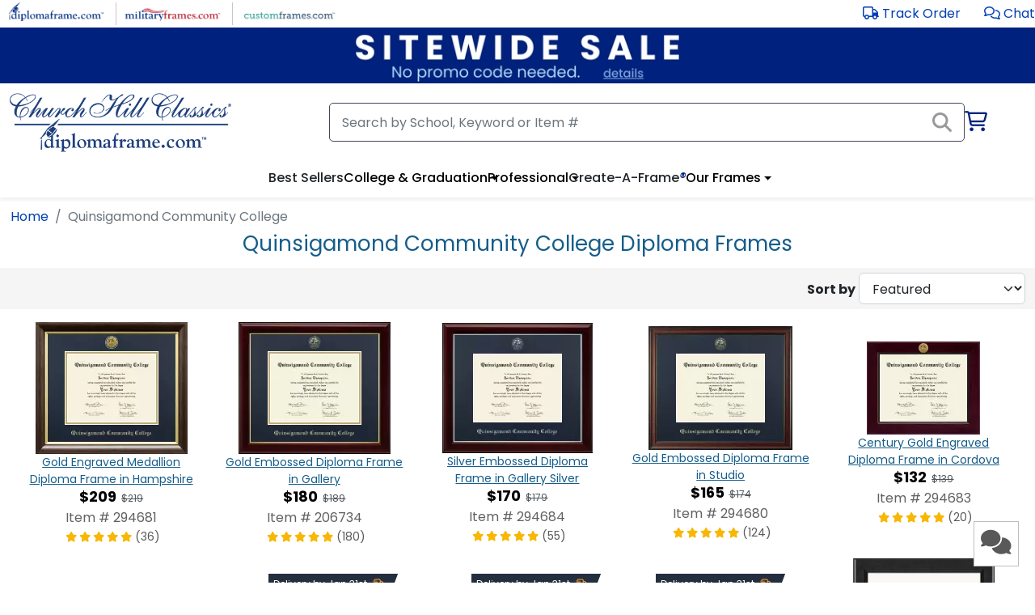

--- FILE ---
content_type: text/html; charset=utf-8
request_url: https://www.diplomaframe.com/qucc
body_size: 40177
content:


<!DOCTYPE html>
<html lang="en">
<head>
    <meta http-equiv="Content-Type" content="text/html; charset=utf-8" />
    <meta name="viewport" content="width=device-width, initial-scale=1.0" />
        <link rel="canonical" href="https://www.diplomaframe.com/qucc">

    <title>Quinsigamond Community College Diploma Frame | Church Hill Classics</title>
        <meta id="MetaDescription" name="description" content="Browse our selection of custom Quinsigamond Community College diploma frames! All of our frames are handcrafted in the USA and made-to-order.">

        <link rel="preconnect" href="https://i.diplomaframe.com" crossorigin="anonymous">
        <link rel="preconnect" href="https://connect.facebook.net" crossorigin="anonymous" />
            <link rel="preconnect" href="https://dev.visualwebsiteoptimizer.com" crossorigin="anonymous" />

    <link rel="preconnect" href="https://fonts.gstatic.com" crossorigin="anonymous">
    <link rel="preconnect" href="https://kit.fontawesome.com" crossorigin="anonymous" />
    <link rel="preconnect" href="https://www.googletagmanager.com" crossorigin="anonymous" />

        <link rel="apple-touch-icon" href="https://i.diplomaframe.com/images/cached/icon/favicon/white/apple-icon-57x57.png">
        <link rel="apple-touch-icon" sizes="57x57" href="https://i.diplomaframe.com/images/cached/icon/favicon/white/apple-icon-57x57.png">
        <link rel="apple-touch-icon" sizes="60x60" href="https://i.diplomaframe.com/images/cached/icon/favicon/white/apple-icon-60x60.png">
        <link rel="apple-touch-icon" sizes="72x72" href="https://i.diplomaframe.com/images/cached/icon/favicon/white/apple-icon-72x72.png">
        <link rel="apple-touch-icon" sizes="76x76" href="https://i.diplomaframe.com/images/cached/icon/favicon/white/apple-icon-76x76.png">
        <link rel="apple-touch-icon" sizes="114x114" href="https://i.diplomaframe.com/images/cached/icon/favicon/white/apple-icon-114x114.png">
        <link rel="apple-touch-icon" sizes="120x120" href="https://i.diplomaframe.com/images/cached/icon/favicon/white/apple-icon-120x120.png">
        <link rel="apple-touch-icon" sizes="144x144" href="https://i.diplomaframe.com/images/cached/icon/favicon/white/apple-icon-144x144.png">
        <link rel="apple-touch-icon" sizes="152x152" href="https://i.diplomaframe.com/images/cached/icon/favicon/white/apple-icon-152x152.png">
        <link rel="apple-touch-icon" sizes="180x180" href="https://i.diplomaframe.com/images/cached/icon/favicon/white/apple-icon-180x180.png">
        <link rel="icon" type="image/png" sizes="192x192" href="https://i.diplomaframe.com/images/cached/icon/favicon/white/android-icon-192x192.png">
        <link rel="icon" type="image/png" sizes="32x32" href="https://i.diplomaframe.com/images/cached/icon/favicon/white/favicon-32x32.png">
        <link rel="icon" type="image/png" sizes="96x96" href="https://i.diplomaframe.com/images/cached/icon/favicon/white/favicon-96x96.png">
        <link rel="icon" type="image/png" sizes="16x16" href="https://i.diplomaframe.com/images/cached/icon/favicon/white/favicon-16x16.png">
        <link rel="shortcut icon" href="https://i.diplomaframe.com/images/cached/icon/favicon/white/favicon.ico" />
        <meta name="msapplication-TileImage" content="https://i.diplomaframe.com/images/cached/icon/favicon/white/ms-icon-144x144.png">

    <link rel="manifest" href="/manifest.json">
    <meta name="msapplication-TileColor" content="#ffffff">
    <meta name="theme-color" content="#ffffff">

        <link rel="stylesheet" href="https://i.diplomaframe.com/c/bootstrap.css" />

        <link rel="stylesheet" href="https://i.diplomaframe.com/c/app-ff4133ebdac92d338d59847ef5df7218.css" />

            <link rel="stylesheet" href="https://i.diplomaframe.com/cdn/swiper.css" />

        <style type="text/css">div.test123{text-align:center}</style>


    <style type="text/css">
        .sr-only {
            position: absolute;
            width: 1px;
            height: 1px;
            margin: -1px;
            border: 0;
            padding: 0;
            overflow: hidden;
            clip: rect(0, 0, 0, 0);
        }
    </style>

<style type="text/css">div#banner-block {height: 70px; } @media screen and(max - width: 991px) {div #banner-block { height: 80px; } }</style>
    <style type="text/css">@keyframes a{0%{opacity:0;transform:scale(1.5)}to{opacity:1;transform:scale(1)}}@keyframes b{0%{opacity:1;transform:scale(1)}15%{opacity:1;transform:scale(1.1)}to{opacity:0;transform:scale(0.5)}}@keyframes c{0%{transform:translate(-50%, -50%) rotate(0)}50%{transform:translate(-50%, -50%) rotate(-180deg)}to{transform:translate(-50%, -50%) rotate(-1turn)}}@keyframes d{0%{transform:scale(1)}10%{transform:scale(1.2) translateX(6px)}25%{transform:scale(1.3) translateX(8px)}40%{transform:scale(1.2) translateX(6px)}50%{transform:scale(1)}60%{transform:scale(0.8) translateX(6px)}75%{transform:scale(0.7) translateX(8px)}90%{transform:scale(0.8) translateX(6px)}to{transform:scale(1)}}@keyframes e{0%{transform:scale(1)}10%{transform:scale(1.2) translateX(-6px)}25%{transform:scale(1.3) translateX(-8px)}40%{transform:scale(1.2) translateX(-6px)}50%{transform:scale(1)}60%{transform:scale(0.8) translateX(-6px)}75%{transform:scale(0.7) translateX(-8px)}90%{transform:scale(0.8) translateX(-6px)}to{transform:scale(1)}}.drift-zoom-pane{background:rgba(0,0,0,.5);transform:translateZ(0);-webkit-transform:translateZ(0)}.drift-zoom-pane.drift-opening{animation:a .18s ease-out;-webkit-animation:a .18s ease-out}.drift-zoom-pane.drift-closing{animation:b .21s ease-in;-webkit-animation:b .21s ease-in}.drift-zoom-pane.drift-inline{border-radius:75px;box-shadow:0 6px 18px rgba(0,0,0,.3);height:150px;position:absolute;width:150px}.drift-loading .drift-zoom-pane-loader{animation:c 1.8s linear infinite;-webkit-animation:c 1.8s linear infinite;display:block;height:20px;left:50%;position:absolute;top:50%;transform:translate(-50%, -50%);-webkit-transform:translate(-50%, -50%);width:66px}.drift-zoom-pane-loader:after,.drift-zoom-pane-loader:before{background:hsla(0,0%,100%,.9);border-radius:20px;content:"";display:block;height:20px;margin-top:-10px;position:absolute;top:50%;width:20px}.drift-zoom-pane-loader:before{animation:d 1.8s linear infinite;-webkit-animation:d 1.8s linear infinite;left:0}.drift-zoom-pane-loader:after{animation:e 1.8s linear infinite;-webkit-animation:e 1.8s linear infinite;animation-delay:-0.9s;-webkit-animation-delay:-0.9s;right:0}.drift-bounding-box{background-color:rgba(0,0,0,.4)}body#store header.sticky{position:relative;top:0;z-index:inherit}body#store div#store-header{text-align:center;overflow:hidden;position:relative}body#store div#store-header .store-medallion{position:absolute;right:7.5%;top:50%;transform:translateY(-50%);max-height:80%;width:auto}@media screen and (max-width: 1300px){body#store div#store-header .store-medallion{right:5%}}body#store .keen-slider__slide{text-align:center}body#store div#filter-row{justify-content:space-between;line-height:48px;background-color:#f5f5f5;align-items:center;padding-top:0;padding-bottom:0;margin-top:.4rem}@media screen and (max-width: 990px){body#store div#filter-row{line-height:inherit;background-color:#fff}}body#store div#filter-row hr{display:none;margin-bottom:6px}@media screen and (max-width: 990px){body#store div#filter-row hr{display:block}}body#store div#filter-row>div:not(.filters){flex:0 0 auto;width:50%;white-space:nowrap;overflow:hidden}@media screen and (max-width: 990px){body#store div#filter-row>div:not(.filters){text-align:center;width:100%;overflow:inherit}}body#store div#filter-row select{width:auto}@media screen and (max-width: 990px){body#store div#filter-row select{width:auto;background-color:#f5f5f5;max-width:95%}}@media screen and (max-width: 400px){body#store div#filter-row select{font-size:14px !important}}body#store div#filter-row>div:last-child{text-align:right}@media screen and (max-width: 990px){body#store div#filter-row>div:last-child{text-align:center}}body#store div#filter-row>div:last-child select{margin-top:6px}body#store div#filter-row label.filter-title{font-weight:700;font-size:1rem;width:auto;text-align:right}@media screen and (max-width: 990px){body#store div#filter-row label.filter-title{width:92px;text-align:right;display:inline-block;font-size:1rem}}@media screen and (max-width: 340px){body#store div#filter-row label.filter-title{display:none}}@media screen and (max-width: 325px){body#store div#filter-row label.filter-title{font-size:1rem;width:auto}}@media screen and (max-width: 990px){body#store div#filter-row label.gs-filter-title{display:none}}body#store div#filter-row.filter-row-ab-1{background-color:#fff}body#store div#filter-row.filter-row-ab-1 .filters{display:flex}body#store div#filter-row.filter-row-ab-1 .filters .filter-dropdown,body#store div#filter-row.filter-row-ab-1 .filters .sort-dropdown{position:relative;display:inline-block}body#store div#filter-row.filter-row-ab-1 .filters .filter-dropdown button,body#store div#filter-row.filter-row-ab-1 .filters .sort-dropdown button{background-color:#fff;border:1px solid silver;display:flex;height:56px;align-items:center;margin-top:6px;width:260px;justify-content:center;gap:10px}body#store div#filter-row.filter-row-ab-1 .filters .filter-dropdown select,body#store div#filter-row.filter-row-ab-1 .filters .sort-dropdown select{position:absolute;top:0;left:0;opacity:0;width:100%;height:100%;cursor:pointer}body#store div#filter-row.filter-row-ab-1 .filters .filter-dropdown button{border-right:none;padding:0 10px}@media screen and (max-width: 560px){body#store div#filter-row.filter-row-ab-1 .filters .filter-dropdown button{width:100%;font-size:14px}}body#store div#filter-row.filter-row-ab-1 .filters .sort-dropdown button{padding-left:10px;padding-right:20px;position:relative}body#store div#filter-row.filter-row-ab-1 .filters .sort-dropdown button i{position:absolute;right:10px;top:17px}@media screen and (max-width: 768px){body#store div#filter-row.filter-row-ab-1 .filters .sort-dropdown button i{right:5px}}@media screen and (max-width: 560px){body#store div#filter-row.filter-row-ab-1 .filters .sort-dropdown button i{top:19px}}@media screen and (max-width: 560px){body#store div#filter-row.filter-row-ab-1 .filters .sort-dropdown button{width:220px;font-size:14px}}@media screen and (max-width: 990px){body#store div#filter-row.filter-row-ab-1 .filters{margin-bottom:15px}}body#store div#filter-row.filter-row-ab-1 .label{position:absolute;top:10px;left:10px}@media screen and (max-width: 990px){body#store div#filter-row.filter-row-ab-1 .label{top:22px;left:18px}}body#store div#filter-row.filter-row-ab-1 .form-select{border-radius:initial;width:260px;max-width:100%;overflow:hidden;padding-top:15px;padding-bottom:15px;background-color:#fff}@media screen and (max-width: 576px){body#store div#filter-row.filter-row-ab-1 .form-select{width:100%;max-width:260px}}body#store div#filter-row.filter-row-ab-1 #sort-by{padding:0 15px}@media screen and (max-width: 990px){body#store div#filter-row.filter-row-ab-1{flex-direction:column-reverse}}body#store h1{font-size:1.625rem;font-weight:400;color:#155d8a;font-family:"Poppins",Roboto,"Open Sans","Proxima Nova",sans-serif;margin-bottom:0;margin-top:0}@media screen and (max-width: 768px){body#store h1{font-size:1.375rem}}body#store.font-3 h1{color:#000}body#store h2,body#store h3{font-family:"Poppins",Roboto,"Open Sans","Proxima Nova",sans-serif;text-align:left}body#store h2{color:#616161;font-weight:500;font-size:1.438rem;margin-bottom:.625rem;margin-top:1.25rem;padding-top:0;display:inline-block}body#store h2.underline-blue{border-bottom:4px solid #00227e;text-align:left}body#store h3{color:#444;font-weight:400;font-size:1rem;padding:0;margin:0}body#store div#products a,body#store div#products a:link,body#store div#products a:visited{text-decoration:none;color:inherit}body#store div#products{overflow:hidden}body#store div#products hr.show-small{display:none}@media screen and (max-width: 310px){body#store div#products hr.show-small{display:block}}body#store div#products div#products-container{display:flex;justify-content:flex-start;align-items:baseline;flex-wrap:wrap}body#store div#products div#products-container div.flex-item{width:20%;text-align:center;margin-top:1rem;min-height:250px}body#store div#products div#products-container div.flex-item img{max-width:100%}@media screen and (min-width: 1200px){body#store div#products div#products-container div.flex-item{width:20%}}@media screen and (max-width: 992px){body#store div#products div#products-container div.flex-item{width:33.2%}}@media screen and (max-width: 768px){body#store div#products div#products-container div.flex-item{width:50%}}@media screen and (max-width: 576px){body#store div#products div#products-container div.flex-item{width:50%;margin-top:1.5rem}body#store div#products div#products-container div.flex-item .image-container{max-width:70%;margin:0 auto}body#store div#products div#products-container div.flex-item img{height:auto}}@media screen and (max-width: 310px){body#store div#products div#products-container div.flex-item{width:100%;margin-top:1.5rem}body#store div#products div#products-container div.flex-item .image-container{max-width:90%;margin:0 auto}body#store div#products div#products-container div.flex-item img{height:auto}}body#store div#products div#products-container div.flex-item div.prod-image{display:inline-block;margin:0 auto}body#store div#products div#products-container div.flex-item div.prod-image:has(.badge) .image-container{position:relative}body#store div#products div#products-container div.flex-item div.prod-image .badge{height:100%;overflow:hidden;position:absolute;left:0;top:0}body#store div#products div#products-container div.flex-item div.prod-image .badge span{position:relative;padding:5px 0;margin-left:-6px;top:5px;left:-35px;width:110px;background-color:#ffc200;display:block;color:#000;font-weight:800;font-size:14px;text-transform:uppercase;-webkit-transform:rotate(-45deg);-moz-transform:rotate(-45deg);-ms-transform:rotate(-45deg);-o-transform:rotate(-45deg)}body#store div#products div#products-container div.flex-item div.name{color:#155d8a;font-size:14px;padding-top:6px;text-decoration:underline;padding:0 1rem}@media screen and (max-width: 768px){body#store div#products div#products-container div.flex-item div.name{padding-top:6px;color:#111;font-weight:700;text-decoration:none}}body#store div#products div#products-container div.flex-item div.price{font-weight:700;font-size:14px;line-height:20px;padding-top:1px}body#store div#products div#products-container div.flex-item div.price span.msrp{font-size:17px;font-weight:700;color:#000;text-decoration:line-through}body#store div#products div#products-container div.flex-item div.price span.price{font-size:1rem;font-weight:700;color:#000;padding-left:8px}body#store div#products div#products-container div.flex-item div.price span.price-discount{color:#000;font-weight:700;font-size:1.125rem;padding-left:0}@media screen and (max-width: 768px){body#store div#products div#products-container div.flex-item div.price span.price-discount{font-size:1rem}}body#store div#products div#products-container div.flex-item div.price span.price-msrp{color:#51575d;font-weight:400;font-size:.75rem;text-decoration:line-through;padding-left:3px}body#store div#products div#products-container div.flex-item div.sku{color:#616161;font-size:.875rem;line-height:27px}body#store div#products div#products-container div.flex-item div.sku.sku-ab-buy-now{display:flex;justify-content:center;column-gap:1.25rem;margin-bottom:3px}@media screen and (max-width: 768px){body#store div#products div#products-container div.flex-item div.sku.sku-ab-buy-now{flex-direction:column}}body#store div#products div#products-container div.flex-item div.sku.sku-ab-buy-now a.store-buy-now{background-color:#ffc72c;color:#000;padding:4px 8px;font-size:.85rem;border-radius:8px;border:1px solid #999}body#store div#products div#products-container div.flex-item div.sku.sku-ab-buy-now a.store-buy-now:link,body#store div#products div#products-container div.flex-item div.sku.sku-ab-buy-now a.store-buy-now:visited,body#store div#products div#products-container div.flex-item div.sku.sku-ab-buy-now a.store-buy-now:active{text-decoration:none;color:#000}body#store div#products div#products-container div.flex-item div.sku .store-buy-now-ab-hide{display:none}body#store div#products div#products-container div.flex-item.flex-item-ab-1{width:300px;margin-top:2.5rem}body#store div#products div#products-container div.flex-item.flex-item-ab-1 a{display:flex;flex-direction:column;gap:5px}body#store div#products div#products-container div.flex-item.flex-item-ab-1 a div.prod-image{display:flex;align-items:center;height:250px}body#store div#products div#products-container div.flex-item.flex-item-ab-1 a div.prod-image .prod-top-pane{display:flex;gap:5px;position:absolute;top:-20px;right:5px}body#store div#products div#products-container div.flex-item.flex-item-ab-1 a div.prod-image .prod-top-pane div.store-highlight-container{width:auto !important}body#store div#products div#products-container div.flex-item.flex-item-ab-1 a div.prod-image .prod-top-pane div.store-highlight-container .store-highlight :after{content:none !important}body#store div#products div#products-container div.flex-item.flex-item-ab-1 a div.prod-image .prod-top-pane div.msrp-off{background:#10652f;padding:4px 0;color:#fff;font-size:12px;width:60px}body#store div#products div#products-container div.flex-item.flex-item-ab-1 a div.prod-image .prod-bottom-pane{position:absolute;bottom:-10px;right:-10px;width:70px;height:70px;border-radius:50%;background-color:#fff;overflow:hidden;display:flex;justify-content:center;align-items:center;border:1px solid #000}body#store div#products div#products-container div.flex-item.flex-item-ab-1 div.name{text-decoration:none;text-align:left;font-weight:700;color:#000;padding:5px 0 0 0}body#store div#products div#products-container div.flex-item.flex-item-ab-1 div.sku{text-align:left}body#store div#products div#products-container div.flex-item.flex-item-ab-1 div.price{padding-top:8px;text-align:left}body#store div#products div#products-container div.flex-item.flex-item-ab-1 div.price span.price-current{font-weight:700;font-size:1.25rem;padding:0 8px 0 0;color:#10652f}body#store div#products div#products-container div.flex-item.flex-item-ab-1 div.price span.price-discount{color:#000;font-weight:700;font-size:1.25rem;padding:0 8px 0 0}body#store div#products div#products-container div.flex-item.flex-item-ab-1 div.price span.price-msrp{color:#51575d;font-weight:400;font-size:.75rem;padding:0 8px 0 0;text-decoration:line-through}@media screen and (max-width: 700px)and (min-width: 400px){body#store div#products div#products-container div.flex-item.flex-item-ab-1{width:40%}body#store div#products div#products-container div.flex-item.flex-item-ab-1 a div.prod-image{height:auto}}body#store div#products div#store-caf{margin-top:1.5rem;justify-items:center;align-content:space-evenly;align-items:center;display:flex;justify-content:space-between;flex-wrap:wrap}body#store div#products div#store-caf>div{text-align:center;justify-self:center;align-self:center;flex:1 0 30%;margin:0 1rem 1.5rem 1rem;min-height:250px}body#store div#products div#store-caf>div img{max-width:100%;max-height:250px;height:auto}body#store div#products div#store-caf>div div.name{font-weight:700;padding-top:8px;color:#222}body#store div#products div#store-caf>div div.name a{font-size:1.25em}body#store img.store-logo-img{max-width:250px;max-height:75px;width:auto;height:auto}body#store div.store-faq div.toggle-content div.faq-pad{padding-top:12px;padding-bottom:16px}body#store div.store-old-content{text-align:left !important}body#store div.store-old-content h2,body#store div.store-old-content h3{font-family:"Poppins",Roboto,"Open Sans","Proxima Nova",sans-serif;text-align:left}body#store div.store-old-content h2{color:#616161 !important;font-weight:500 !important;font-size:1.438rem !important;margin-bottom:.625rem !important;margin-top:1.25rem !important;padding-top:0;display:inline-block;text-align:left}body#store div.store-old-content h2>b{font-weight:500 !important;font-size:1.438rem !important}body#store div.store-old-content div.col-12 h2:first-child{border-bottom:4px solid #00227e}body#store #store-header{display:block}@media screen and (max-width: 768px){body#store #store-header{display:none}}body#store .store-highlight-container{position:relative;text-align:left;margin:0 auto}body#store .store-highlight{background-color:#232f3e;line-height:26px;height:26px;text-overflow:ellipsis;overflow:hidden !important;white-space:nowrap;display:inline-block;font-size:12px;box-sizing:border-box;padding:0;margin-bottom:-7px}body#store .store-highlight.ab_store_fast_ship:has(.fa-shipping-fast){background-color:#12632d;height:32px;line-height:32px;font-weight:500;margin-bottom:-9px;margin-left:0;padding:0 4px;padding-top:2px}body#store .store-highlight.ab_store_fast_ship:has(.fa-shipping-fast) i{color:#fff !important;font-size:16px}body#store .store-highlight.ab_store_fast_ship:has(.fa-shipping-fast) :after{content:none}body#store .store-highlight i{color:#f69931 !important;margin-left:4px}body#store .store-highlight>span{line-height:26px;font-size:12px;color:#fff !important;white-space:nowrap;box-sizing:border-box;padding:0 6px}@media screen and (max-width: 330px){body#store .store-highlight>span{font-size:11px !important}}@media screen and (max-width: 310px){body#store .store-highlight>span{font-size:12px !important}}body#store .store-highlight :after{content:"";width:16px;height:26px;border-right:10px solid rgba(0,0,0,0);border-top:26px solid;border-top-color:#232f3e !important;-moz-box-sizing:border-box;-webkit-box-sizing:border-box;box-sizing:border-box;position:absolute;top:0;padding:0;display:inline-block}body#store .store-highlight.store-highlight-cord-sm{display:none}@media screen and (max-width: 500px){body#store .store-highlight.store-highlight-cord-sm{display:inline-block}}@media screen and (max-width: 310px){body#store .store-highlight.store-highlight-cord-sm{display:none}}@media screen and (max-width: 440px){body#store .store-highlight.store-highlight-cord-sm>span{font-size:11px}}body#store .store-highlight.store-highlight-cord-lg{display:inline-block}@media screen and (max-width: 500px){body#store .store-highlight.store-highlight-cord-lg{display:none}}@media screen and (max-width: 310px){body#store .store-highlight.store-highlight-cord-lg{display:inline-block}}body#store button.back-to-top{display:block;position:fixed;bottom:20px;left:20px;z-index:99;border:none;outline:none;background-color:#fff;color:#595959;cursor:pointer;width:56px;height:56px;font-size:12px;box-shadow:0 1px 3px rgba(0,0,0,.12),0 1px 2px rgba(0,0,0,.24)}body#store button.back-to-top.hover{background-color:#555}body#store div.stats{font-size:12px !important;font-weight:700}body#store div.stats>span{font-size:12px !important}body#store .stats-title{font-weight:700}body#store .stats-red{color:#c03}body#store .stats-green{color:#060}body#store div#store-h2 p{padding-top:.5rem}body#store div#store-h2 p>a{text-decoration:underline}body#store div#store-h2 h2{margin-bottom:0}body#store div#store-vs-bottom p{padding-top:.5rem}body#store div#store-vs-bottom p>a{text-decoration:underline}body#store div#store-vs-bottom h2{margin-bottom:0}body#store div.price>span.price-red{color:#b50a35 !important}body#store div.buy-now{border:1px solid #666;cursor:pointer;display:inline-block;font-size:.75rem;font-weight:500;padding:.35rem .65rem;text-align:center;text-decoration:none;text-transform:uppercase;background-color:#12632d;color:#fff;border-radius:16px;margin-left:10px}body#store div.buy-now:hover{box-shadow:none;background-color:#06511e}#store-special-container{display:flex;gap:20px;position:relative}#store-special-container div#menu_toggle{display:none;z-index:10;color:#000;width:auto}#store-special-container div#menu_toggle i{font-size:16px}@media screen and (max-width: 992px){#store-special-container div#menu_toggle{display:inline-block}}#store-special-container div#menu_toggle{padding:6px 24px;border:1px solid #222;margin:4px 8px}#store-special-container #store-filters-container{width:300px;min-width:300px;height:100%;padding:30px 20px 20px 20px;box-shadow:2px 4px 5px 1px rgba(0,0,0,.2)}#store-special-container #store-filters-container #sort-by-container{display:flex;align-items:center}#store-special-container #store-filters-container #sort-by-container label{width:90px}#store-special-container #store-filters-container #price-range-container input{border:1px solid #ced4da;border-radius:.375rem}#store-special-container #store-filters-container #price-range-container #price-slider{height:5px;margin-top:15px;margin-bottom:25px}#store-special-container #store-filters-container #price-range-container #price-slider .noUi-handle{width:15px;height:15px;top:-6px;border-radius:50%;cursor:pointer}#store-special-container #store-filters-container #price-range-container #price-slider .noUi-handle.noUi-handle-lower{right:-14px}#store-special-container #store-filters-container #price-range-container #price-slider .noUi-handle.noUi-handle-upper{right:-1px}#store-special-container #store-filters-container #price-range-container #price-slider .noUi-handle:before,#store-special-container #store-filters-container #price-range-container #price-slider .noUi-handle:after{content:none}#store-special-container #store-filters-container #all-schools-container div{padding-top:5px}#store-special-container #store-filters-container #all-schools-container div input{margin-right:5px}#store-special-container #store-filters-container #mouldings-container .filters-scrollable,#store-special-container #store-filters-container #mats-container .filters-scrollable{max-height:265px;overflow-y:scroll}#store-special-container #store-filters-container #mouldings-container .filters-scrollable div,#store-special-container #store-filters-container #mats-container .filters-scrollable div{display:flex;gap:5px;align-items:start;padding-top:10px}#store-special-container #store-filters-container #mouldings-container .filters-scrollable span,#store-special-container #store-filters-container #mats-container .filters-scrollable span{line-height:16px}#store-special-container #store-filters-container.filters-visible{position:absolute;background:#fff;z-index:1;height:auto;top:3px;left:-8px}@media screen and (max-width: 992px){#store-special-container #store-filters-container{display:none}}#store-special-container div#products{width:100%;margin-top:20px}#store-special-container div#products div#products-container div.flex-item{width:32.9%}@media screen and (max-width: 1200px){#store-special-container div#products div#products-container div.flex-item{width:50%}}@media screen and (max-width: 310px){#store-special-container div#products div#products-container div.flex-item{width:100%}}</style>


    <script>
        var PortalID = 0;
        window.ab = window.ab || {};
        window.ab_update = function (_key, _value) {
        window.ab[_key] = _value;
        };
        var paypal_client_id = 'AUYk-mL79v3tckpBBxNqGvTRz1_DtuS2kL5t4_4SfVfmZN3bO8frRovMRjLySuktrU66FQmVJ6vd-Z-w';
        var __signed_in = 0;
        var __klaviyo_id = 'LB2WNV';
        var __company_name = 'Church Hill Classics';
        var __domain_name = 'https://www.diplomaframe.com';
        var __is_production = '1';
    </script>

    <script type="text/javascript">"use strict";
var __awaiter = (this && this.__awaiter) || function (thisArg, _arguments, P, generator) {
    function adopt(value) { return value instanceof P ? value : new P(function (resolve) { resolve(value); }); }
    return new (P || (P = Promise))(function (resolve, reject) {
        function fulfilled(value) { try { step(generator.next(value)); } catch (e) { reject(e); } }
        function rejected(value) { try { step(generator["throw"](value)); } catch (e) { reject(e); } }
        function step(result) { result.done ? resolve(result.value) : adopt(result.value).then(fulfilled, rejected); }
        step((generator = generator.apply(thisArg, _arguments || [])).next());
    });
};
window.ab = window.ab || {};
//@ts-ignore
window.lazySizesConfig = window.lazySizesConfig || {};
//@ts-ignore
window.lazySizesConfig.lazyClass = 'lazy';
//@ts-ignore
window.lazySizesConfig.preloadAfterLoad = true;
//@ts-ignore
window.lazySizesConfig.nativeLoading = { setLoadingAttribute: true, disableListeners: { scroll: true } };
//@ts-ignore
window.dataLayer = window.dataLayer || [];
//@ts-ignore
window.gsd = window.gsd || [];
//@ts-ignore
!function () { if (!window.klaviyo) {
    window._klOnsite = window._klOnsite || [];
    try {
        window.klaviyo = new Proxy({}, { get: function (n, i) { return "push" === i ? function () { var n; (n = window._klOnsite).push.apply(n, arguments); } : function () { for (var n = arguments.length, o = new Array(n), w = 0; w < n; w++)
                o[w] = arguments[w]; var t = "function" == typeof o[o.length - 1] ? o.pop() : void 0, e = new Promise((function (n) { window._klOnsite.push([i].concat(o, [function (i) { t && t(i), n(i); }])); })); return e; }; } });
    }
    catch (n) {
        window.klaviyo = window.klaviyo || [], window.klaviyo.push = function () { var n; (n = window._klOnsite).push.apply(n, arguments); };
    }
} }();
const collapse = {
    init: function () {
        const coll = document.getElementsByClassName("toggle-content");
        for (let i = 0; i < coll.length; i++) {
            coll[i].setAttribute('tabindex', '-1');
            var elems = coll[i].querySelectorAll('div');
            var el = elems[0];
            if (el.getAttribute('listener') !== 'true') {
                el.setAttribute('tabindex', '0');
                el.addEventListener("click", toggleContent);
                el.setAttribute('listener', 'true');
                el.setAttribute('aria-expanded', el.classList.contains('active') ? 'true' : 'false');
                var el2 = el.nextElementSibling;
                if (el2) {
                    el2.setAttribute('aria-hidden', 'true');
                    const links = el2.querySelectorAll('a');
                    links.forEach(link => {
                        link.tabIndex = -1;
                    });
                }
            }
            coll[i].addEventListener("keydown", function (e) {
                // Trigger on Enter or Space
                if (e.key === "Enter" || e.key === " ") {
                    e.preventDefault(); // Prevent scrolling on Space
                    var elems = this.querySelectorAll('div');
                    var el = elems[0];
                    toggleContent.call(el);
                }
            });
        }
        document.querySelectorAll('div[role="button"]').forEach((el) => {
        });
    },
};
function toggleContent() {
    console.log(this);
    const _content = this.nextElementSibling;
    const thh = this.querySelector('.th-h');
    this.classList.toggle("active");
    this.setAttribute('listener', 'true');
    if (_content.style.maxHeight) {
        _content.style.maxHeight = null;
        _content.style.display = "none";
        _content.classList.remove('faq-pad');
        _content.setAttribute('aria-hidden', 'true');
        this.setAttribute('aria-expanded', 'false');
        if (thh) {
            thh.style.display = "block";
        }
        const links = _content.querySelectorAll('a');
        links.forEach(link => {
            link.tabIndex = -1;
        });
    }
    else {
        _content.style.display = "block";
        _content.style.maxHeight = "inherit";
        _content.style.height = 'auto';
        _content.classList.add('faq-pad');
        _content.setAttribute('aria-hidden', 'false');
        this.setAttribute('aria-expanded', 'true');
        if (thh) {
            thh.style.display = "none";
        }
        const links = _content.querySelectorAll('a');
        links.forEach(link => {
            link.tabIndex = 0;
        });
    }
}
const headCollapse = {
    init: function () {
        const coll = document.getElementsByClassName("toggle-content-head");
        for (let i = 0; i < coll.length; i++) {
            var li = coll[i];
            if (li.getAttribute('listener') !== 'true') {
                li.addEventListener("click", function () {
                    const _content = this.children[0];
                    //console.log('clicked', _content);
                    //const thh = this.querySelector('.th-h') as HTMLElement;
                    this.classList.toggle("active");
                    if (_content.style.maxHeight) {
                        _content.style.maxHeight = null;
                        _content.style.display = "none";
                        this.setAttribute('aria-expanded', 'false');
                        //if (thh) { thh.style.display = "block"; }
                    }
                    else {
                        _content.style.display = "block";
                        _content.style.maxHeight = "inherit";
                        _content.style.height = 'auto';
                        this.setAttribute('aria-expanded', 'true');
                        //if (thh) { thh.style.display = "none"; }
                    }
                });
                li.setAttribute('listener', 'true');
                li.setAttribute('aria-expanded', li.classList.contains('active') ? 'true' : 'false');
            }
        }
    },
};
const targetCollapse = {
    init: function () {
        const elements = document.getElementsByClassName("toggle-content-target");
        for (let i = 0; i < elements.length; i++) {
            var primary = elements[i];
            if (primary.getAttribute('listener') !== 'true') {
                primary.addEventListener("click", function () {
                    var targetId = this.dataset.target;
                    var target = document.getElementById(targetId);
                    target.classList.toggle("active");
                    if (target.classList.contains('active')) {
                        target.setAttribute('aria-expanded', 'true');
                    }
                    else {
                        target.setAttribute('aria-expanded', 'false');
                    }
                    //if (target.style.maxHeight) {
                    //    target.style.height = '0';
                    //    target.style.visibility = 'hidden';
                    //    target.style.opacity = '0';
                    //    target.style.display = "none";
                    //} else {
                    //    target.style.display = "block";
                    //    target.style.height = 'auto';
                    //    target.style.visibility = 'visible';
                    //    target.style.opacity = '1';
                    //}
                });
                primary.setAttribute('listener', 'true');
                primary.setAttribute('aria-expanded', primary.classList.contains('active') ? 'true' : 'false');
            }
        }
    },
};
function modalYoutubeEmbed(desktopVideoId, mobileVideoId) {
    const modal = document.getElementById('modal-youtube-embed');
    const closeButton = modal.getElementsByTagName('button')[0];
    const container = document.getElementById('modal-youtube-embed-container');
    const iframe = document.createElement('iframe');
    const activeFocusElement = document.activeElement;
    let videoId;
    container.innerHTML = '';
    if (window.innerWidth > 767) {
        videoId = desktopVideoId;
    }
    else {
        videoId = mobileVideoId;
    }
    iframe.width = '100%';
    iframe.height = '100%';
    iframe.style.height = '70vh';
    iframe.src = `https://www.youtube.com/embed/${videoId}?autoplay=1`;
    iframe.title = 'YouTube video player';
    iframe.allow = 'accelerometer; autoplay; clipboard-write; encrypted-media; gyroscope; picture-in-picture';
    iframe.allowFullscreen = true;
    container.appendChild(iframe);
    modalOpen('modal-youtube-embed');
    closeButton.focus();
    closeButton.addEventListener('click', () => {
        activeFocusElement.focus();
    });
}
function closeModalYoutubeEmbed() {
    const body = document.getElementById('modal-youtube-embed-container');
    body.innerHTML = '';
    modalClose();
}
function modalOpen(_id) {
    //console.log(_id);
    const modal = document.getElementById(_id);
    //console.log(modal, modal.style.display);
    if (modal) {
        modal.style.display = "block";
    }
    //console.log(modal, modal.style.display);
}
function modalClose() {
    // for each modal , detect open one
    const modals = document.getElementsByClassName("modal");
    for (let i = 0; i < modals.length; i++) {
        if (modals[i].style.display === 'block') {
            const e = new CustomEvent("modal-closed", { "detail": modals[i].id });
            document.dispatchEvent(e);
            modals[i].style.display = "none";
            return;
        }
    }
    //for (let i = 0; i < modals.length; i++) {
    //    modals[i].style.display = "none";
    //}
}
function modalCloseById(_id) {
    const modal = document.getElementById(_id);
    if (modal) {
        modal.style.display = "none";
    }
}
// modal
window.onclick = function (event) {
    if (event.target.id === 'modal-fast-auto' || event.target.className === 'modal' || event.target.dataset.dismiss === 'modal') {
        modalClose();
    }
    else if (_expMenuOpen && event.target.id === 'expMenuCover') {
        closeAllModals();
    }
};
document.onkeydown = function (evt) {
    var isEscape = false;
    if ("key" in evt) {
        isEscape = (evt.key === "Escape" || evt.key === "Esc");
    }
    else {
        // @ts-ignore
        isEscape = (evt.keyCode === 27);
    }
    if (isEscape) {
        closeAllModals();
    }
};
var _expMenuOpen = false;
function expMenuOpen(_id) {
    const ele = document.getElementById(_id);
    if (ele) {
        if (ele.style.display === 'block') {
            closeAllModals();
        }
        else {
            expMenuClose(true);
            ele.style.display = 'block';
            expMenuShowCover();
            const focusable = ele.querySelector('a, button, input, [tabindex]:not([tabindex="-1"])');
            if (focusable) {
                focusable.focus();
            }
        }
    }
}
function expMenuShowCover() {
    const cover = document.getElementById('expMenuCover');
    const header = document.getElementsByTagName('header')[0];
    if (cover) {
        cover.style.display = 'block';
        if (header) {
            cover.style.top = (header.offsetHeight + 34) + 'px';
        }
    }
    setTimeout(function () { _expMenuOpen = true; }, 150);
}
function expMenuClose(skipCover) {
    if (!_expMenuOpen) {
        return;
    }
    //console.log('menu', 'closed');
    const elements = document.getElementsByClassName("nav-expanded");
    for (let i = 0; i < elements.length; i++) {
        elements[i].style.display = 'none';
    }
    if (!skipCover) {
        const cover = document.getElementById('expMenuCover');
        if (cover) {
            cover.style.display = 'none';
        }
        _expMenuOpen = false;
    }
}
function fetch_post_json() {
    return __awaiter(this, arguments, void 0, function* (url = '', data, getOverride = false) {
        let _headers = {
            'Content-Type': 'application/json',
        };
        const token = document.querySelector("input[name='__RequestVerificationToken']").value;
        const _xsrf = document.getElementsByName("__RequestVerificationToken");
        if (_xsrf && _xsrf.length > 0) {
            _headers['XSRF-TOKEN'] = _xsrf[0].value;
            _headers['RequestVerificationToken'] = token;
        }
        try {
            const response = yield fetch(url, {
                method: getOverride ? 'GET' : 'POST',
                mode: 'cors',
                cache: 'no-cache',
                credentials: 'same-origin',
                headers: _headers,
                redirect: 'follow',
                referrerPolicy: 'no-referrer',
                body: getOverride ? null : JSON.stringify(data),
            });
            return response.json();
        }
        catch (err) {
            console.log(err);
            return null;
        }
    });
}
function fetch_post_json_callback() {
    return __awaiter(this, arguments, void 0, function* (url = '', data, callback) {
        var _headers = {
            'Content-Type': 'application/json',
        };
        var _xsrf = document.getElementsByName("__RequestVerificationToken");
        if (_xsrf && _xsrf.length > 0) {
            _headers['XSRF-TOKEN'] = _xsrf[0].value;
        }
        try {
            const response = yield fetch(url, {
                method: 'POST',
                mode: 'cors',
                cache: 'no-cache',
                credentials: 'same-origin',
                headers: _headers,
                redirect: 'follow',
                referrerPolicy: 'no-referrer',
                body: JSON.stringify(data),
            });
            if (callback) {
                var json = yield response.json();
                callback(json);
            }
            else {
                return '';
            }
        }
        catch (err) {
            console.error(err);
        }
    });
}
function spinners(show = true) {
    const spinners = document.getElementsByClassName('spinner');
    if (spinners) {
        for (let i = 0; i < spinners.length; i++) {
            if (show) {
                spinners[i].classList.remove("hide");
            }
            else {
                spinners[i].classList.add("hide");
            }
        }
    }
    const btn_spinners = document.getElementsByClassName('btn-spinner');
    if (btn_spinners) {
        for (let i = 0; i < btn_spinners.length; i++) {
            if (show) {
                btn_spinners[i].classList.add("spinning");
            }
            else {
                btn_spinners[i].classList.remove("spinning");
            }
        }
    }
}
function googleOpt(_expId, _vId) {
    window.dataLayer.push({ expId: _expId, expVar: _vId });
}
function mobileMenuToggle() {
    //var menu = document.getElementById('nav-m-c') as HTMLElement;
    //if (menu.classList.contains('nav-m-hidden')) {
    //    menu.classList.remove("nav-m-hidden");
    //    menu.classList.add("nav-m-visible");
    //    expMenuShowCover();
    //} else {
    //    closeAllModals();
    //}
}
function mobileMenuHide() {
    //var menu = document.getElementById('nav-m-c') as HTMLElement;
    //if (menu) {
    //    menu.classList.add("nav-m-hidden");
    //    menu.classList.remove("nav-m-visible");
    //}
}
function closeAllModals() {
    modalClose();
    expMenuClose(false);
    mobileMenuHide();
}
function showMobileSearch() {
    document.getElementById('head-mobile-search').style.display = 'block';
    document.getElementById('head-mobile-search-clicker').style.opacity = '0';
    document.getElementById('head-block').classList.add('searching');
    document.getElementsByTagName('header')[0].classList.add('searching');
    document.getElementById('shop-expand-header').style.display = 'block';
}
function ReportGoal(_value) {
    window.dataLayer.push({
        event: 'chc_page',
        goal_value: _value,
    });
}
function ReportExp(_experiment_name, _experiment_variant) {
    window.dataLayer.push({
        event: 'experiment_assigned',
        experiment_name: _experiment_name,
        experiment_variant: _experiment_variant,
    });
}
function OpenLink(_url, _blank) {
    try {
        try {
            if (_OpenLinkTimer != undefined) {
                clearTimeout(_OpenLinkTimer);
            }
            if (typeof _url === 'undefined' || !_url) {
                return;
            }
            if (_blank) {
                window.open(_url, '_newtab');
            }
            else {
                // @ts-ignore
                document.location = _url;
            }
        }
        catch (err) {
            // @ts-ignore
            if (_url != undefined) {
                document.location = _url;
            }
        }
    }
    catch (err) {
        document.location.href = _url;
    }
}
;
function refreshMobileMenu() {
    const elem = document.getElementById("nav-");
    var all = document.querySelectorAll('#nav-m > ul');
    for (let i = 0; i < all.length; i++) {
        var ele = all[i];
        ele.style.maxHeight = parseInt((window.innerHeight * 0.9).toString(), 10).toString() + 'px';
    }
}
document.addEventListener("DOMContentLoaded", function () {
    collapse.init();
    headCollapse.init();
    targetCollapse.init();
    spinners(false);
    refreshMobileMenu();
    init_ada();
    handleHiddenInputs();
});
function handleHiddenInputs() {
    document.querySelectorAll('input[name="__RequestVerificationToken"]').forEach(el => {
        el.setAttribute('aria-hidden', 'true');
        el.setAttribute('tabindex', '-1');
    });
}
function init_ada() {
    document.querySelectorAll('a.lb-blue').forEach(el => {
        el.setAttribute('tabindex', '0');
    });
}
window.addEventListener('resize', function (event) {
    closeAllModals();
    refreshMobileMenu();
}, true);
/*! loadCSS. [c]2020 Filament Group, Inc. MIT License */
((w) => {
    'use strict';
    /* exported loadCSS */
    const loadCSS = (href, before, media, attributes) => {
        // arguments explained:
        // `href` [REQUIRED] is the URL for your CSS file.
        // `before` [OPTIONAL] is the element the script should use as a reference for injecting our stylesheet <link> before
        // by default, loadCSS attempts to inject the link after the last stylesheet or script in the DOM. However, you might desire a more specific location in your document.
        // `media` [OPTIONAL] is the media type or query of the stylesheet. By default it will be 'all'
        // `attributes` [OPTIONAL] is the Object of attribute name/attribute value pairs to set on the stylesheet's DOM Element.
        const doc = w.document;
        const ss = doc.createElement('link');
        let ref;
        if (before) {
            ref = before;
        }
        else {
            const refs = (doc.body || doc.getElementsByTagName('head')[0]).childNodes;
            ref = refs[refs.length - 1];
        }
        const sheets = doc.styleSheets;
        // set any of the provided attributes to the stylesheet DOM Element.
        if (attributes) {
            for (const attributeName in attributes) {
                if (attributes.hasOwnProperty(attributeName)) {
                    ss.setAttribute(attributeName, attributes[attributeName]);
                }
            }
        }
        ss.rel = 'stylesheet';
        ss.href = href;
        // temporarily set media to something inapplicable to ensure it'll fetch without blocking render
        ss.media = 'only x';
        // wait until body is defined before injecting link. This ensures a non-blocking load in IE11.
        function ready(cb) {
            if (doc.body) {
                return cb();
            }
            setTimeout(() => {
                ready(cb);
            });
        }
        // inject link
        // note: the ternary preserves the existing behavior of "before" argument, but we could choose to change the argument to "after" in a later release and standardize on ref.nextSibling for all refs
        // note: `insertBefore` is used instead of `appendChild`, for safety re: http://www.paulirish.com/2011/surefire-dom-element-insertion/
        ready(() => {
            ref.parentNode.insertBefore(ss, (before ? ref : ref.nextSibling));
        });
        // a method (exposed on return object for external use) that mimics onload by polling document.styleSheets until it includes the new sheet.
        const onloadcssdefined = (cb) => {
            const resolvedHref = ss.href;
            let i = sheets.length;
            while (i--) {
                if (sheets[i].href === resolvedHref) {
                    return cb();
                }
            }
            setTimeout(() => {
                onloadcssdefined(cb);
            });
        };
        function loadCB() {
            if (ss.addEventListener) {
                ss.removeEventListener('load', loadCB);
            }
            ss.media = media || 'all';
        }
        // once loaded, set link's media back to `all` so that the stylesheet applies once it loads
        if (ss.addEventListener) {
            ss.addEventListener('load', loadCB);
        }
        ss.onloadcssdefined = onloadcssdefined;
        onloadcssdefined(loadCB);
        return ss;
    };
    // commonjs
    if (typeof exports !== 'undefined') {
        exports.loadCSS = loadCSS;
    }
    else {
        w.loadCSS = loadCSS;
    }
})(typeof global !== 'undefined' ? global : this);
function klaviyo_load() {
    const _klav = document.createElement('script');
    _klav.type = 'text/javascript';
    _klav.defer = true;
    _klav.id = 'klaviyo_script';
    _klav.src = `https://static.klaviyo.com/onsite/js/klaviyo.js?company_id=${__klaviyo_id}`;
    const l = document.getElementsByTagName('script')[0];
    // @ts-ignore
    l.parentNode.insertBefore(_klav, l);
}
function load_script(_url, _defer) {
    var e = document.createElement('script');
    e.src = _url;
    if (_defer) {
        e.defer = true;
    }
    else {
        e.async = true;
    }
    e.type = "text/javascript";
    var s = document.getElementsByTagName('script')[0];
    s.parentNode.insertBefore(e, s);
}
const ABHandler = {
    set(target, property, value) {
        if ((property === 'product_breadcrumbs') && target[property] !== value) {
            target[property] = value;
            AB_ProductPageBreadcrumbs(property); // Call the function when the value changes
            return true;
        }
        return Reflect.set(target, property, value);
    }
};
function AB_ProductPageBreadcrumbs(property) {
    if (!window.ab) {
        return;
    }
    const breadcrumbs = document.querySelectorAll('.breadcrumb-item');
    // product page bc on mobile - CHC-113
    if (property === 'product_breadcrumbs' && window.ab[property] === 1 && window.innerWidth < 960) {
        if (breadcrumbs.length) {
            const lastBreadcrumb = breadcrumbs[breadcrumbs.length - 1];
            lastBreadcrumb.parentNode.removeChild(lastBreadcrumb);
            const element = document.getElementById('prod-v8');
            element.style.marginTop = '-10px';
        }
    }
    if (property === 'ab_green_product' && window.ab[property] === 1) {
        const element = breadcrumbs[0].querySelector('[itemprop="name"]');
        element.innerHTML = '...';
        breadcrumbs.forEach(el => {
            const element = el.querySelector('[itemprop="name"]');
            element.style.fontSize = '13px';
        });
    }
}
const AB_Store_Buy_NowHandler = {
    set(target, property, value) {
        if (property === 'ab_store_buy_now' && value === 1 && target[property] !== value) {
            target[property] = value;
            AB_Store_Buy_Now();
            return true;
        }
        return Reflect.set(target, property, value);
    }
};
function AB_Store_Buy_Now() {
    if (!window.ab) {
        return;
    }
    document.querySelectorAll('.store-buy-now-ab-hide').forEach(el => el.classList.remove('store-buy-now-ab-hide'));
    document.querySelectorAll('div.sku').forEach(el => el.classList.add('sku-ab-buy-now'));
}
const AB_Store_Fast_Ship = () => {
    const store_highlight = document.querySelectorAll('.store-highlight');
    store_highlight.forEach(el => el.classList.add('ab_store_fast_ship'));
};
const AB_Store_Fast_Ship_Handler = {
    set(target, property, value) {
        if (property === 'ab_store_fast_ship' && target[property] !== value) {
            target[property] = value;
            AB_Store_Fast_Ship();
            return true;
        }
        return Reflect.set(target, property, value);
    }
};
window.addEventListener('scroll', function () {
    try {
        if (window.pageYOffset > 0) {
            document.getElementsByTagName('header')[0].classList.add('scrolled');
        }
        else {
            document.getElementsByTagName('header')[0].classList.remove('scrolled');
        }
    }
    catch (_a) { }
});
//# sourceMappingURL=init.js.map</script>

    <script src="https://kit.fontawesome.com/e64de194a3.js" crossorigin="anonymous" async></script>

    <script>
        window.ab = new Proxy(ab, ABHandler);
    </script>

    
    <meta property="og:title" content="Quinsigamond Community College Diploma Frame | Church Hill Classics" />
    <meta property="og:type" content="website" />
    <meta property="og:image" content="https://i.diplomaframe.com/images/products/gen/products/294681_52856_1200_630_padded_tran.png" />
    <meta property="og:url" content="https://www.diplomaframe.com/qucc" />

        <link rel="preconnect" href="https://dev.visualwebsiteoptimizer.com" />


        <script id="css-poppins">loadCSS("https://fonts.googleapis.com/css2?family=Poppins:ital,wght@0,100;0,200;0,300;0,400;0,500;0,600;0,700;0,800;0,900;1,100;1,200;1,300;1,400;1,500;1,600;1,700;1,800;1,900&display=swap", document.getElementById("css-poppins"));</script>
        <noscript><link rel="stylesheet" href="https://fonts.googleapis.com/css2?family=Poppins:ital,wght@0,100;0,200;0,300;0,400;0,500;0,600;0,700;0,800;0,900;1,100;1,200;1,300;1,400;1,500;1,600;1,700;1,800;1,900&display=swap" /></noscript>


        <script>(function(w,d,s,l,i){w[l]=w[l]||[];w[l].push({'gtm.start':
        new Date().getTime(),event:'gtm.js'});var f=d.getElementsByTagName(s)[0],
        j=d.createElement(s),dl=l!='dataLayer'?'&l='+l:'';j.async=true;j.src=
        'https://www.googletagmanager.com/gtm.js?id='+i+dl;f.parentNode.insertBefore(j,f);
        })(window,document,'script','dataLayer','GTM-WQ8Z6P4');</script>
    

        <script defer src="https://i.diplomaframe.com/c/marketing-b78d9e2ae20052a85da32189890b857a.js"></script>

    <script>
        var __portal = {"DisableReviews":false,"DisableRealImages":false,"DisableProdDescLinks":false,"ProdReturnSnippet":"We guarantee you'll love the frame we create for you, so shop with confidence. If you're not happy, we'll go above and beyond to make it right! We stand behind our 120-day return policy—it's what sets us apart from the rest.","DisableKlaviyo":false,"PortalID":0,"CustomerServiceEmail":"info@diplomaframe.com","CustomerServicePhone":"800-477-9005","CustomerServicePhoneTEL":"8004779005","LogoURL":"https://i.diplomaframe.com/images/cached/general/diploma-frames","CDNDomain":"dfstatic.com","IMGDomain":"img.diplomaframe.com"};
        var __checkout_ab_skip = 1;
    </script>

    

</head>
<body id="store" class="font-0">
    <noscript><iframe src="https://www.googletagmanager.com/ns.html?id=GTM-WQ8Z6P4" height="0" width="0" style="display:none;visibility:hidden"></iframe></noscript>
    <input name="__RequestVerificationToken" type="hidden" value="CfDJ8HayMlm32y1HpCBmpkEuvsWMLUWZdiAMeYHyn22wdNsYeFdvgs2s1IDMVQqPUBmczvjcgOpehYJM6-IbHMuIkl6bK2RxPjlICKcplNNBMjE9aQ" />


        
    <style type="text/css">
        div#head-promo div.promo-shop-now {
        background-color: #FF6666;
        border-left-color: #FF6666;
        border-right-color: #FF6666;
        color: #000000;
        }
    </style>

    <div id="head-top" class="sticky font-0-head">
        <div id="head-top-row-1">
            <div>
                    <div>
                        <a href="https://www.diplomaframe.com" aria-label="Visit DiplomaFrame.com">
                            <picture>
                                <source type="image/webp" srcset="https://i.diplomaframe.com/images/cached/general/tn-df.webp">
                                <img width="260" height="53" loading="lazy" src="https://i.diplomaframe.com/images/cached/general/df-2.png" alt="diplomaframe.com">
                            </picture>
                        </a>
                    </div>
                    <div>
                        <a href="https://www.militaryframes.com" aria-label="Visit MilitaryFrames.com">
                            <picture>
                                <source type="image/webp" srcset="https://i.diplomaframe.com/images/cached/general/tn-mf.webp">
                                <img width="260" height="53" loading="lazy" src="https://i.diplomaframe.com/images/cached/general/mf-21.png" alt="militaryframes.com">
                            </picture>
                        </a>
                    </div>
                    <div>
                        <a href="https://www.customframes.com" aria-label="Visit CustomFrames.com">
                            <picture>
                                <source type="image/webp" srcset="https://i.diplomaframe.com/images/cached/general/tn-cf.webp">
                                <img width="260" height="53" loading="lazy" src="https://i.diplomaframe.com/images/cached/general/cf-21.png" alt="customframes.com">
                            </picture>
                        </a>
                    </div>

            </div>

                <div>
                        <span style="width:125px;">
                        <a href="/Identity/Account/Manage/Orders" aria-label="Track Order">
                            <span><i class="far fa-truck" aria-hidden="true"></i></span>
                            <span>Track Order</span>
                        </a>
                    </span>
                    <span style="width:72px;">
                        <a href="#" onclick="event.stopPropagation();watson_load();" aria-label="Chat with Customer Service" role="button">
                            <span><i class="far fa-comments" aria-hidden="true"></i></span>
                            <span>Chat</span>
                        </a>
                    </span>
                </div>
        </div>

                <div id="head-top-row-2-bi" style="background-color: #00227e;color:#FFFFFF;">
                    <a href="/customer-service/special-promotion-info" aria-label="Sitewide Savings - No Code Needed"><picture><source type="image/webp" media="(max-width: 750px)" srcset="https://i.diplomaframe.com/images/cached/general/df_sitewide_sale_web_banner750_x_80_no_promo_code1.webp"><source media="(max-width: 750px)" srcset="https://i.diplomaframe.com/images/cached/general/df_sitewide_sale_web_banner750_x_80_no_promo_code1.png"><source type="image/webp" srcset="https://i.diplomaframe.com/images/cached/general/df_sitewide_sale_web_banner_1300x70_no_promo_code1.webp"><img src="https://i.diplomaframe.com/images/cached/general/df_sitewide_sale_web_banner_1300x70_no_promo_code1.png" width="1300" height="70" alt="Sitewide Savings - No Code Needed"></picture></a>
                </div>
    </div>

<header id="header-main" class="sticky font-0-head">
        <div class="container" id="head-container">
            <div class="row">
                <div class="col-12 d-none d-md-block" id="head-d">
                    <div class="middle-container">
                        <div id="header-img">
                            <a href="/" aria-label="Church Hill Classics | Diploma Frame | Go to homepage" class="nodec">
                                <picture>
                                    <source type="image/webp" srcset="https://i.diplomaframe.com/images/cached/general/diploma-frames.webp">
                                    <img class="resp" width="442" height="118" src="https://i.diplomaframe.com/images/cached/general/diploma-frames.png" alt="Church Hill Classics | Diploma Frame | Go to homepage">
                                </picture>
                            </a>
                        </div>
                        <div id="search-container">
                            <div class="search-shared">
                                <input type="text" class="form-control search" id="head-search-1" autocomplete="off" aria-label="Search" placeholder="Search by School, Keyword or Item #" />
                                <i class="fa fa-search" aria-hidden="true"></i>
                            </div>
                            <span id="cart-new" style="width:75px;">
                                <a href="/cart" aria-label="Shopping Cart">
                                    <span style="width:25px;height:25px;"><i class="far fa-shopping-cart" aria-hidden="true" style="width:25px;height:25px;"></i></span>
                                    <span></span>
                                </a>
                            </span>
                        </div>
                    </div>
                    <div class="expContainer">
                        <div id="menu1" class="nav-expanded" style="margin-top: 30px">
                            <div class="container-fluid">
                                <div class="row">
                                    <div class="row">
                                        <div class="col-12 col-sm-8 col-md-8 col-lg-12 d-none d-sm-none d-md-none d-lg-block">
                                            <div class="menu-title">Diploma Frames and Graduation Gifts</div>
                                            <hr>
                                        </div>
                                        <div class="col-12 col-sm-8 col-md-8 col-lg-3 d-none d-sm-none d-md-none d-lg-block">
                                            <picture>
                                                <source type="image/webp" srcset="https://i.diplomaframe.com/images/cached/general/collegemenuimage_236x2831.webp"><img aria-hidden="true" width="236" height="283" class="resp" alt="" loading="lazy" src="https://i.diplomaframe.com/images/cached/general/collegemenuimage_236x2831.jpg">
                                            </picture>
                                        </div>
                                        <div class="col-12 col-sm-4 col-md-4 col-lg-4">
                                            <p class="list-title">College Diploma Frames</p>
                                            <p><a title="College and University Diploma Frames" href="/shop-frames-gifts/college-university-diploma-frames.aspx">Shop All Diploma Frames</a></p>
                                            <p class="list-title">Gift Cards</p>
                                            <p><a title="Gift Cards" href="/gift-card">Purchase Today</a></p>
                                        </div>
                                        <div class="col-12 col-sm-3 col-md-3 col-lg-2">
                                            <p class="list-title">Shop By</p>
                                            <p><a title="College and University Diploma Frames" href="/shop-frames-gifts/college-university-diploma-frames.aspx">College</a></p>
                                            <p><a title="Honor Society Membership Frames" href="/greek-organization-frames/honor-society-frames">Honor Society</a></p>
                                            <p><a title="Greek Life Frames" href="/greek-organization-frames/sorority-fraternity-frames">Greek Life</a></p>
                                            <p><a href="/high-school-prep-frames" title="High School Frames" data-mce-selected="inline-boundary">High School</a></p>
                                            <p><a href="/graduation-gifts">Graduation Gifts</a></p>
                                            <p><a href="/corporate-framing-awards">Award Frames</a></p>
                                        </div>
                                        <div class="col-12 col-sm-4 col-md-4 col-lg-3">
                                            <p class="list-title">Specialty Frames</p>
                                            <p><a title="Varsity Letter Frames" href="/frame-designer/design-your-frame/4">Varsity Letter Frames</a></p>
                                            <p><a title="Autograph Frames" href="/autograph-frames">Autograph Frames</a></p>
                                            <p><a title="'Class Of' Frames" href="/class-of-lasting-memories-photo-frames">"Class of" Frames</a></p>
                                            <p><a title="Create A Frame ®" href="/frame-designer">Create-A-Frame</a></p>
                                            <p><a href="/shadow-box-frames/graduation-stole-frame-in-obisidian-396269.aspx">Stole Shadow Box Frame</a></p>
                                            <p><a href="/shadow-box-frames/graduation-cap-shadow-box-frame-358192.aspx">Grad Cap Frame</a></p>
                                        </div>
                                    </div>
                                </div>
                            </div>
                        </div>
                        <div id="menu2" class="nav-expanded" style="margin-top: 30px">
                            <div class="container-fluid">
                                <div class="row">
                                    <div class="col-12 col-sm-8 col-md-8 col-lg-12 d-none d-sm-none d-md-none d-lg-block">
                                        <div class="menu-title">Professional License &amp; Certificate Frames</div>
                                        <hr>
                                    </div>
                                    <div class="col-12 col-sm-3 col-md-3 col-lg-3 d-none d-sm-none d-md-none d-lg-block">
                                        <p>
                                            <picture>
                                                <source type="image/webp" srcset="https://i.diplomaframe.com/images/cached/general/professional-frame-menu-image_256x307.webp">
                                                <img width="256" height="307" class="resp" aria-hidden="true" src="https://i.diplomaframe.com/images/cached/general/professional-frame-menu-image_256x307.jpg" alt="" loading="lazy">
                                            </picture>
                                        </p>
                                    </div>
                                    <div class="col-12 col-sm-5 col-md-5 col-lg-2">
                                        <p class="list-title">Professions</p>
                                        <div class="menu-list">
                                            <p><a title="Certified Public Accountant Frames" href="/cpac" aria-label="Shop CPA">CPA</a></p>
                                            <p><a title="Dentistry Frames" href="/dentistry-diploma-frames-and-gifts" aria-label="Shop Dentistry">Dentistry</a></p>
                                            <p><a title="Legal Frames" href="/legal-diploma-frames-and-gifts" aria-label="Shop Legal">Legal</a></p>
                                            <p><a title="Medical Frames" href="/medical-school-diploma-frames-and-gifts" aria-label="Shop Medical">Medical</a></p>
                                            <p><a title="Registered Nurse Frames" href="/nursing-diploma-frames-and-gifts" aria-label="Shop Registered Nurse">Registered Nurse</a></p>
                                            <p class="mm-nowrap"><a class="ctalink" title="Professional Frames" href="/professional-certificate-license-frames/license-frames" aria-label="Shop All Professions">Shop All Professions <span class="far chevron-right" style="font-size: 12px;"></span></a></p>
                                        </div>
                                    </div>
                                    <div class="col-12 col-sm-5 col-md-5 col-lg-2">
                                        <p class="list-title">State Seals</p>
                                        <p><a title="California State Seal Certificate &amp; License Frames" href="/california" aria-label="Shop California Frames and Gifts">California</a></p>
                                        <p><a title="Florida State Seal Certificate &amp; License Frames" href="/florida" aria-label="Shop Florida Frames and Gifts">Florida</a></p>
                                        <p><a title="Illinois State Seal Certificate &amp; License Frames" href="/illinois" aria-label="Shop Illinois Frames and Gifts">Illinois</a></p>
                                        <p><a title="New York State Seal Certificate &amp; License Frames" href="/new-york" aria-label="Shop New York Frames and Gifts">New York</a></p>
                                        <p><a title="Ohio State Seal Certificate &amp; License Frames" href="/ohio" aria-label="Shop Ohio Frames and Gifts">Ohio</a></p>
                                        <p><a title="Texas State Seal Certificate &amp; License Frames" href="/texas" aria-label="Shop Texas Frames and Gifts">Texas</a></p>
                                        <p class="mm-nowrap"><a class="ctalink" title="State Seal Professional Licencse &amp; Certificate Frames" href="/professional-certificate-license-frames/state-seal-frames" aria-label="Shop All State Frames and Gifts">Shop All States <span class="far fa-chevron-right" style="font-size: 12px;"></span></a></p>
                                    </div>
                                    <div class="col-12 col-sm-5 col-md-5 col-lg-3">
                                        <p class="list-title">Associations</p>
                                        <p><a title="National Registry of Emergency Medical Technicians Frames" href="/nret" aria-label="Shop National Registry of EMTs Frames and Gifts">National Registry of EMTs</a></p>
                                        <p><a title="GIAC Organization Frames" href="/giao" aria-label="Shop GIAC Organization">GIAC Organization</a></p>
                                        <p><a title="PTIN Frames" href="/ptin" aria-label="Shop PTIN Frames and Gifts">PTIN</a></p>
                                        <p class="mm-nowrap"><a class="ctalink" title="Association Certificate Frames" href="/association-certificate-frames" aria-label="Shop All Associations">Shop All Associations <span class="far fa-chevron-right" style="font-size: 12px;"></span></a></p>
                                    </div>
                                    <div class="col-12 col-sm-5 col-md-5 col-lg-2">
                                        <p class="list-title">Create-A-Frame</p>
                                        <p><a title="Professional Custom Single Document Frame" href="/frame-designer" aria-label="Shop Single Document Frames">Single Document Frame</a></p>
                                        <p><a title="Professional Custom Double Document Frame" href="/frame-designer?fs=2" aria-label="Shop Double Document Frames">Double Document Frame</a></p>
                                        <p><a title="Professional Picture Frame Gifts" href="/frame-designer?fs=10" aria-label="Shop Picture Frames">Picture Frame</a></p>
                                        <p class="mm-nowrap"><a class="ctalink" title="Create A Custom Frame" href="/frame-designer" aria-label="Create a Custom Frame">Custom Frame <span class="far fa-chevron-right" style="font-size: 12px;"></span></a></p>
                                    </div>
                                </div>
                            </div>
                        </div>
                        <div id="menu4" class="nav-expanded" style="margin-top: 30px">
                            <div class="container-fluid">
                                <div class="row">
                                    <div class="col-12 col-sm-8 col-md-8 col-lg-12 d-none d-sm-none d-md-none d-lg-block">
                                        <div class="menu-title">A Little About Our Frames</div>
                                        <hr>
                                    </div>
                                    <div class="col-12 col-sm-8 col-md-8 col-lg-3 d-none d-sm-none d-md-none d-lg-block">
                                        <p>
                                            <picture>
                                                <source type="image/webp" srcset="https://i.diplomaframe.com/images/cached/general/ourframesmenuimage_256x3191.webp">
                                                <img class="resp" aria-hidden="true" alt="" width="256" height="319" loading="lazy" role="presentation" src="https://i.diplomaframe.com/images/cached/general/ourframesmenuimage_256x3191.png">
                                            </picture>
                                        </p>
                                    </div>
                                    <div class="col-12 col-sm-4 col-md-4 col-lg-3">
                                        <p class="list-title">Frame Information</p>
                                        <p><a title="About our mouldings" href="/about-our-frames/frame-mouldings" aria-label="View Mouldings">Mouldings</a></p>
                                        <p><a title="About our mat options" href="/about-our-frames/mat-colors-options" aria-label="View Mat Options">Mat Options</a></p>
                                        <p><a title="About our glass options" href="/about-our-frames/glass-options" aria-label="View Glass Options">Glass</a></p>
                                        <p><a title="FAQs" href="/customer-service/frequently-asked-questions-faq" aria-label="Frequently Asked Questions">FAQ</a></p>
                                        <p class="list-title">Unique Features</p>
                                        <p><a title="Museum Quality Document Protection" href="/about-our-frames/museum-quality-document-protection" aria-label="View information about our Museum-Quality Document Protection">Museum-Quality Document Protection</a></p>
                                        <p><a title="Level-Lock Hanging System" href="/level-lock-hanging-system" aria-label="View information about the Level-Lock Hanging System">Level-Lock<span class="reg">&reg;</span> Hanging System</a></p>
                                    </div>
                                    <div class="col-12 col-sm-4 col-md-4 col-lg-3 d-none d-sm-none d-md-none d-lg-block">
                                        <p class="list-title">Our Favorite Styles</p>
                                        <p><a title="Embossed Diploma Frames" href="/embossed-diploma-frames" aria-label="View Embossed Frames">Embossed</a></p>
                                        <p><a title="Tassel Diploma Frames" href="/tassel-diploma-frames" aria-label="View Tassel Frames">Tassel</a></p>
                                        <p><a title="Modern Diploma Frames" href="/modern-diploma-frames" aria-label="Modern Diploma Frames">Modern</a></p>
                                        <p><a title="Spirit Diploma Frames" href="/about-our-frames/diploma-frame-styles/spirit-medallion-diploma-frames" aria-label="View Spirit Frames">Spirit</a></p>
                                        <p><a title="Presidential Diploma Frames" href="/about-our-frames/diploma-frame-styles/presidential-diploma-frames" aria-label="View Presidential Frames">Presidential</a></p>
                                        <p><a title="Double Diploma Frames" href="/about-our-frames/diploma-frame-styles/double-diploma-frames" aria-label="View Double Document Frames">Double Document</a></p>
                                        <p><a title="Dimensions Diploma Frames" href="/about-our-frames/diploma-frame-styles/dimensions-diploma-frames" aria-label="View Dimensions™ Frames">Dimensions™</a></p>
                                        <hr class="submenu">
                                        <p><a class="ctalink" title="View All Diploma Frame Styles" href="/about-our-frames/diploma-frame-styles" aria-label="View All Frame Styles">View All Frame Styles</a></p>
                                    </div>
                                    <div class="col-12 col-sm-4 col-md-4 col-lg-3">
                                        <p class="list-title">Why Church Hill Classics?</p>
                                        <p><a title="Custom-Made Frames For You" href="/about-our-frames/frames-custom-made-for-you" aria-label="View information about our custom framing">Custom-Made for You</a></p>
                                        <p><a title="120-Day Return Policy" href="/customer-service/return-policy" aria-label="View Return Policy">120-Day Return Policy</a></p>
                                        <p><a title="Customer Reviews" href="/about-our-frames/customer-testimonials" aria-label="View Customer Reviews">Customer Reviews</a></p>
                                        <p><a title="Customer Service" href="/customer-service" aria-label="Customer Service">Customer Service</a></p>
                                    </div>
                                </div>
                            </div>
                        </div>
                    </div>
                </div>
                <div class="col-12 d-block d-md-none" id="head-m">
                    <div class="container-mobile">
                        <button class="open-sm-menu" title="Open Menu" aria-label="Open Menu" style="cursor:pointer;" data-bs-toggle="collapse" data-bs-target="#nav-m-c" aria-expanded="false" aria-controls="nav-m-c">
                            <span>
                                <i class="far fa-bars" style="font-size: 25px" aria-hidden="true"></i>
                            </span>
                            <span id="shop-expand-header" style="position: absolute;top: 38px;right: 6px; color: #3165b9; font-weight: 600; font-size: 1rem;">
                                SHOP
                            </span>
                        </button>
                        <div class="image-mobile">
                            <a href="/" aria-label="Home" class="nodec">
                                <picture>
                                    <source type="image/webp" srcset="https://i.diplomaframe.com/images/cached/general/diploma-frames.webp">
                                    <img src="https://i.diplomaframe.com/images/cached/general/diploma-frames.png" alt="Church Hill Classics diplomaframe.com logo">
                                </picture>
                            </a>
                        </div>
                        <div class="container-mobile-right">
                            <span id="h-m-track-order">
                                <a href="/sign-in" title="Track Order" aria-label="Track Order">
                                    <span><i class="far fa-truck" aria-hidden="true"></i></span>
                                </a>
                            </span>
                            <span>
                                <a href="#" onclick="event.stopPropagation();watson_load();" title="Chat" aria-label="Chat with Customer Service" role="button">
                                    <span><i class="far fa-comments" aria-hidden="true"></i></span>
                                </a>
                            </span>
                            <span>
                                <a href="/cart" title="Shopping Cart" aria-label="Shopping Cart">
                                    <span><i class="far fa-shopping-cart" aria-hidden="true"></i></span>
                                </a>
                            </span>
                        </div>
                    </div>
                    <div class="search-shared" id="head-mobile-search">
                        <input type="text" class="form-control search" aria-label="Search" id="head-search-2" placeholder="Search by School, Keyword or Item #" />
                        <i class="fa fa-search" aria-hidden="true"></i>
                    </div>
                    <div style="position:relative">
                        <div id="nav-m-c" class="collapse">
                            <nav id="nav-m">
                                <ul>
                                    <li aria-label="Best Sellers"><a href="/best-sellers">Best Sellers</a></li>
                                    <li aria-label="View college and graduation diploma frame options" class="bs5-menu" data-bs-toggle="collapse" data-bs-target="#mmenu1" aria-expanded="false" aria-controls="mmenu1" style="width:100%;">
                                        College &amp; Graduation
                                    </li>
                                    <li class="collapse" id="mmenu1">
                                        <ul>
                                            <li>
                                                <p class="list-title">College Diploma Frames</p>
                                                <p><a title="College and University Diploma Frames" href="/shop-frames-gifts/college-university-diploma-frames.aspx">Shop All Diploma Frames</a></p>
                                                <p class="list-title">Gift Cards</p>
                                                <p><a title="Gift Cards" href="/gift-card">Purchase Today</a></p>
                                                <p class="list-title">Shop By</p>
                                                <p><a title="College and University Diploma Frames" href="/shop-frames-gifts/college-university-diploma-frames.aspx">College</a></p>
                                                <p><a title="Honor Society Membership Frames" href="/greek-organization-frames/honor-society-frames">Honor Society</a></p>
                                                <p><a title="Greek Life Frames" href="/greek-organization-frames/sorority-fraternity-frames">Greek Life</a></p>
                                                <p><a href="/high-school-prep-frames" title="High School Frames" data-mce-selected="inline-boundary">High School</a></p>
                                                <p><a href="/graduation-gifts">Graduation Gifts</a></p>
                                                <p><a href="/corporate-framing-awards">Award Frames</a></p>
                                                <p class="list-title">Specialty Frames</p>
                                                <p><a title="Varsity Letter Frames" href="/frame-designer/design-your-frame/4">Varsity Letter Frames</a></p>
                                                <p><a title="Autograph Frames" href="/autograph-frames">Autograph Frames</a></p>
                                                <p><a title="'Class Of' Frames" href="/class-of-lasting-memories-photo-frames">"Class of" Frames</a></p>
                                                <p><a title="Create A Frame ®" href="/frame-designer">Create-A-Frame</a></p>
                                                <p><a href="/shadow-box-frames/graduation-stole-frame-in-obisidian-396269.aspx">Stole Shadowbox Frame</a></p>
                                                <p><a href="/shadow-box-frames/graduation-cap-shadow-box-frame-358192.aspx">Grad Cap Frame</a></p>
                                                <p><a href="/corporate-framing-awards">Plaques</a></p>
                                            </li>
                                        </ul>
                                    </li>
                                    <li aria-label="View professional frame options" data-bs-toggle="collapse" data-bs-target="#mmenu2" aria-expanded="false" aria-controls="mmenu2" class="bs5-menu">Professional</li>
                                    <li class="collapse" id="mmenu2">
                                        <ul>
                                            <li>
                                                <hr />
                                                <p class="list-title">Professional Frames</p>
                                                <p><a title="Profession Logo Frames" href="/professional-certificate-license-frames/license-frames" aria-label="Professional Logo Frames">Profession Logo Frames</a></p>
                                                <p><a title="State Seal Frames" href="/professional-certificate-license-frames/state-seal-frames" aria-label="State Seal Frames">State Seal Frames</a></p>
                                                <p><a title="Association Frames" href="/association-certificate-frames" aria-label="Association Frames">Association Frames</a></p>
                                                <p><a title="Corporate Awards" href="/corporate-framing-awards" aria-label="Frames and Plaques">Corporate Awards, Frames &amp; Plaques</a></p>
                                            </li>
                                        </ul>
                                    </li>
                                    <li aria-label="Design a custom frame"><a href="/frame-designer">Create-A-Frame<span class="reg">&reg;</span></a></li>
                                    <li aria-label="View information about our frames" data-bs-toggle="collapse" data-bs-target="#mmenu4" aria-expanded="false" aria-controls="mmenu4" class="bs5-menu">Our Frames</li>
                                    <li class="collapse" id="mmenu4">
                                        <ul>
                                            <li>
                                                <hr />
                                                <p class="list-title">Frame Information</p>
                                                <p><a title="About our mouldings" href="/about-our-frames/frame-mouldings" aria-label="View Mouldings">Mouldings</a></p>
                                                <p><a title="About our mat options" href="/about-our-frames/mat-colors-options" aria-label="View Mat Options">Mat Options</a></p>
                                                <p><a title="About our glass options" href="/about-our-frames/glass-options" aria-label="View Glass Options">Glass</a></p>
                                                <p><a title="FAQs" href="/customer-service/frequently-asked-questions-faq" aria-label="Frequently Asked Questions">FAQ</a></p>
                                                <p class="list-title">Unique Features</p>
                                                <p><a title="Museum Quality Document Protection" href="/about-our-frames/museum-quality-document-protection" aria-label="View information about our Museum-Quality Document Protection">Museum-Quality Document Protection</a></p>
                                                <p><a title="Level-Lock Hanging System" href="/level-lock-hanging-system" aria-label="View information about the Level-Lock Hanging System">Level-Lock<span class="reg">&reg;</span> Hanging System</a></p>
                                                <p class="list-title">Our Favorite Styles</p>
                                                <p><a title="Presidential Diploma Frames" href="/about-our-frames/diploma-frame-styles/presidential-diploma-frames" aria-label="View Presidential Frames">Presidential</a></p>
                                                <p><a title="Spirit Diploma Frames" href="/about-our-frames/diploma-frame-styles/spirit-medallion-diploma-frames" aria-label="View Spirit Frames">Spirit</a></p>
                                                <p><a title="Embossed Diploma Frames" href="/embossed-diploma-frames" aria-label="View Embossed Frames">Embossed</a></p>
                                                <p><a title="Dimensions Diploma Frames" href="/about-our-frames/diploma-frame-styles/dimensions-diploma-frames" aria-label="View Dimensions™ Frames">Dimensions™</a></p>
                                                <p><a title="Double Diploma Frames" href="/about-our-frames/diploma-frame-styles/double-diploma-frames" aria-label="View Double Document Frames">Double Document</a></p>
                                                <p><a title="Tassel Diploma Frames" href="/tassel-diploma-frames" aria-label="View Tassel Frames">Tassel</a></p>
                                                <p><a title="Corporate Awards" href="/corporate-framing-awards" aria-label="Frames and Plaques">Corporate Awards, Frames &amp; Plaques</a></p>
                                                <hr class="submenu">
                                                <p><a class="ctalink" title="View All Diploma Frame Styles" href="/about-our-frames/diploma-frame-styles" aria-label="View All Frame Styles">View All Frame Styles</a></p>
                                                <p class="list-title">Why Church Hill Classics?</p>
                                                <p><a title="Custom-Made Frames For You" href="/about-our-frames/frames-custom-made-for-you" aria-label="View information about our custom framing">Custom-Made for You</a></p>
                                                <p><a title="120-Day Return Policy" href="/customer-service/return-policy" aria-label="View Return Policy">120-Day Return Policy</a></p>
                                                <p><a title="Customer Reviews" href="/about-our-frames/customer-testimonials" aria-label="View Customer Reviews">Customer Reviews</a></p>
                                                <p><a title="Customer Service" href="/customer-service" aria-label="Customer Service">Customer Service</a></p>
                                            </li>
                                        </ul>
                                    </li>
                                    <li aria-label="Contact Us"><a href="/customer-service">Contact Us</a></li>
                                    <li aria-label="Login">
    <a href="/Identity/Account/Login">Sign in</a>
</li>
                                    <li aria-label="Order Lookup"><a href="/Identity/Account/Manage/Orders">Order Lookup</a></li>
                                    <li aria-label="Shopping Cart" style="margin-bottom:80px;">
                                        <a href="/cart" aria-label="Shopping Cart">
                                            <span style="width:25px;height:25px;"><i class="far fa-shopping-cart" aria-hidden="true" style="width:25px;height:25px;"></i></span>
                                            <span></span>
                                        </a>
                                    </li>
                                </ul>
                            </nav>
                        </div>
                    </div>
                </div>
                <nav id="navigation-items" class="nav-desktop d-none d-md-block" aria-label="Main menu">
                    <ul>
                        <li><a aria-label="Best Sellers" href="/best-sellers" style="color:rgb(33,37,41) !important;" role="button">Best Sellers</a></li>
                        <li><button aria-label="View college and graduation diploma frame options" class="drop" onclick="expMenuOpen('menu1');">College &amp; Graduation</button></li>
                        <li><button aria-label="View professional frame options" class="drop" onclick="expMenuOpen('menu2');">Professional</button></li>
                        <li><a aria-label="Design a custom frame" href="/frame-designer" style="color:rgb(33,37,41) !important;" role="button">Create-A-Frame<span class="reg">&reg;</span></a></li>
                        <li><button aria-label="View information about our frames" class="drop" onclick="expMenuOpen('menu4');">Our Frames</button></li>
                    </ul>
                </nav>
            </div>
        </div>
    <div id="expMenuCover"></div>
</header>




        <div class="container body-content" role="main">




<div class="row"><div class="col-12"><nav aria-label="breadcrumb"><ol class="breadcrumb" itemscope itemtype="https://schema.org/BreadcrumbList"><li class="breadcrumb-item" itemprop="itemListElement" itemscope itemtype="https://schema.org/ListItem"><a href="/" itemscope itemprop="item" itemtype="https://schema.org/WebPage" itemid="https://www.diplomaframe.com/"><span itemprop="name">Home<span></a><meta itemprop="position" content="1" /></li><li class="breadcrumb-item active" aria-current="page"itemprop="itemListElement" itemscope itemtype="https://schema.org/ListItem"><span itemprop="name">Quinsigamond Community College<span><meta itemprop="position" content="2" /></li></ol></nav></div></div>


<div class="row">
    <div class="col text-center mb-2">
        <h1>Quinsigamond Community College Diploma Frames</h1>
    </div>
</div>

    <div class="row filter-row-ab-0" id="filter-row">
        <div>
        </div>
        <div>
            <label class="filter-title" for="sort-by">Sort by</label>
            <select onchange="store.sort_items()" aria-label="Sort By" name="sort-by" id="sort-by" class="form-select d-inline-block">
                <option value="0" selected>Featured</option>
                <option value="1">Price: Low to High</option>
                <option value="2">Price: High to Low</option>
                <option value="3">Best Selling</option>
                    <option value="5">Fast Shipping</option>
                <option value="6">Clear All</option>
            </select>
            <hr>
        </div>
    </div>



<div id="products">
    <div class="flex" id="products-container">
            <div 
            class="flex-item flex-item-ab-0" 
            data-sort-default="0" 
            data-sort-best="3" 
            data-sort-price-low="0" 
            data-sort-price-high="0" 
            data-sort-fast="3" 
            data-sort-new="3" 
            data-sort-review="3"
            data-mouldingfinish=""
            data-matcomboname=""
            data-price="219"
            >
                <a href="/qucc/gold-engraved-medallion-diploma-frame-229084.aspx" aria-label="View Product: Gold Engraved Medallion Diploma Frame in Hampshire Item # 294681">



                    <div class="prod-image">

                        <div class="image-container">
                            <picture id="prod-img-52856">
                                <source type="image/webp" srcset="https://i.diplomaframe.com/images/products/gen/products/294681_52856_220_250.webp">
                                <img width=&quot;188&quot; height=&quot;163&quot; src="https://i.diplomaframe.com/images/products/gen/products/294681_52856_220_250.png" style="max-height:250px;" alt="Quinsigamond Community College diploma frame - Gold Engraved Medallion Diploma Frame in Hampshire" />
                            </picture>

                        </div>
                    </div>


                    <div class="name">Gold Engraved Medallion Diploma Frame in Hampshire</div>
                    <div class="price">
                                <span aria-label="Discounted Price" class="price price-discount ">$209</span>
                                <span aria-label="MSRP Price $219" class="price price-msrp"><del>$219</del></span>
                    </div>
                </a>

                    <div class="sku">
                        <div class="d-flex justify-content-center align-items-center">
                                <span>
                                    Item # 294681
                                </span>
                        </div>


                    </div>
                        <div class="rating">
                            <div class="rating-inner">
                                <div class="stars">
                                    <span><i class="fa fa-star checked" role='presentation'></i></span>
                                    <span><i class="fa fa-star checked" role='presentation'></i></span>
                                    <span><i class="fa fa-star checked" role='presentation'></i></span>
                                    <span><i class="fa fa-star checked" role='presentation'></i></span>
                                    <span><i class="fa fa-star checked" role='presentation'></i></span>
                                </div>
                                <span class="rating-desc">(36)</span>
                            </div>
                        </div>


                <hr aria-hidden="true" class="show-small">
            </div>
            <div 
            class="flex-item flex-item-ab-0" 
            data-sort-default="1" 
            data-sort-best="0" 
            data-sort-price-low="-1" 
            data-sort-price-high="1" 
            data-sort-fast="4" 
            data-sort-new="0" 
            data-sort-review="0"
            data-mouldingfinish=""
            data-matcomboname=""
            data-price="189"
            >
                <a href="/qucc/gold-embossed-diploma-frame-50010.aspx" aria-label="View Product: Gold Embossed Diploma Frame in Gallery Item # 206734">



                    <div class="prod-image">

                        <div class="image-container">
                            <picture id="prod-img-15683">
                                <source type="image/webp" srcset="https://i.diplomaframe.com/images/products/gen/products/206734_15683_220_250.webp">
                                <img width=&quot;188&quot; height=&quot;163&quot; src="https://i.diplomaframe.com/images/products/gen/products/206734_15683_220_250.png" style="max-height:250px;" alt="Quinsigamond Community College diploma frame - Gold Embossed Diploma Frame in Gallery" />
                            </picture>

                        </div>
                    </div>


                    <div class="name">Gold Embossed Diploma Frame in Gallery</div>
                    <div class="price">
                                <span aria-label="Discounted Price" class="price price-discount ">$180</span>
                                <span aria-label="MSRP Price $189" class="price price-msrp"><del>$189</del></span>
                    </div>
                </a>

                    <div class="sku">
                        <div class="d-flex justify-content-center align-items-center">
                                <span>
                                    Item # 206734
                                </span>
                        </div>


                    </div>
                        <div class="rating">
                            <div class="rating-inner">
                                <div class="stars">
                                    <span><i class="fa fa-star checked" role='presentation'></i></span>
                                    <span><i class="fa fa-star checked" role='presentation'></i></span>
                                    <span><i class="fa fa-star checked" role='presentation'></i></span>
                                    <span><i class="fa fa-star checked" role='presentation'></i></span>
                                    <span><i class="fa fa-star checked" role='presentation'></i></span>
                                </div>
                                <span class="rating-desc">(180)</span>
                            </div>
                        </div>


                <hr aria-hidden="true" class="show-small">
            </div>
            <div 
            class="flex-item flex-item-ab-0" 
            data-sort-default="2" 
            data-sort-best="5" 
            data-sort-price-low="-2" 
            data-sort-price-high="2" 
            data-sort-fast="5" 
            data-sort-new="5" 
            data-sort-review="2"
            data-mouldingfinish=""
            data-matcomboname=""
            data-price="179"
            >
                <a href="/qucc/silver-embossed-diploma-frame-229094.aspx" aria-label="View Product: Silver Embossed Diploma Frame in Gallery Silver Item # 294684">



                    <div class="prod-image">

                        <div class="image-container">
                            <picture id="prod-img-52859">
                                <source type="image/webp" srcset="https://i.diplomaframe.com/images/products/gen/products/294684_52859_220_250.webp">
                                <img width=&quot;186&quot; height=&quot;161&quot; src="https://i.diplomaframe.com/images/products/gen/products/294684_52859_220_250.png" style="max-height:250px;" alt="Quinsigamond Community College diploma frame - Silver Embossed Diploma Frame in Gallery Silver" />
                            </picture>

                        </div>
                    </div>


                    <div class="name">Silver Embossed Diploma Frame in Gallery Silver</div>
                    <div class="price">
                                <span aria-label="Discounted Price" class="price price-discount ">$170</span>
                                <span aria-label="MSRP Price $179" class="price price-msrp"><del>$179</del></span>
                    </div>
                </a>

                    <div class="sku">
                        <div class="d-flex justify-content-center align-items-center">
                                <span>
                                    Item # 294684
                                </span>
                        </div>


                    </div>
                        <div class="rating">
                            <div class="rating-inner">
                                <div class="stars">
                                    <span><i class="fa fa-star checked" role='presentation'></i></span>
                                    <span><i class="fa fa-star checked" role='presentation'></i></span>
                                    <span><i class="fa fa-star checked" role='presentation'></i></span>
                                    <span><i class="fa fa-star checked" role='presentation'></i></span>
                                    <span><i class="fa fa-star checked" role='presentation'></i></span>
                                </div>
                                <span class="rating-desc">(55)</span>
                            </div>
                        </div>


                <hr aria-hidden="true" class="show-small">
            </div>
            <div 
            class="flex-item flex-item-ab-0" 
            data-sort-default="3" 
            data-sort-best="1" 
            data-sort-price-low="-3" 
            data-sort-price-high="3" 
            data-sort-fast="6" 
            data-sort-new="1" 
            data-sort-review="1"
            data-mouldingfinish=""
            data-matcomboname=""
            data-price="174"
            >
                <a href="/qucc/gold-embossed-diploma-frame-229083.aspx" aria-label="View Product: Gold Embossed Diploma Frame in Studio Item # 294680">



                    <div class="prod-image">

                        <div class="image-container">
                            <picture id="prod-img-52857">
                                <source type="image/webp" srcset="https://i.diplomaframe.com/images/products/gen/products/294680_52857_220_250.webp">
                                <img width=&quot;178&quot; height=&quot;153&quot; src="https://i.diplomaframe.com/images/products/gen/products/294680_52857_220_250.png" style="max-height:250px;" loading="lazy" alt="Quinsigamond Community College diploma frame - Gold Embossed Diploma Frame in Studio" />
                            </picture>

                        </div>
                    </div>


                    <div class="name">Gold Embossed Diploma Frame in Studio</div>
                    <div class="price">
                                <span aria-label="Discounted Price" class="price price-discount ">$165</span>
                                <span aria-label="MSRP Price $174" class="price price-msrp"><del>$174</del></span>
                    </div>
                </a>

                    <div class="sku">
                        <div class="d-flex justify-content-center align-items-center">
                                <span>
                                    Item # 294680
                                </span>
                        </div>


                    </div>
                        <div class="rating">
                            <div class="rating-inner">
                                <div class="stars">
                                    <span><i class="fa fa-star checked" role='presentation'></i></span>
                                    <span><i class="fa fa-star checked" role='presentation'></i></span>
                                    <span><i class="fa fa-star checked" role='presentation'></i></span>
                                    <span><i class="fa fa-star checked" role='presentation'></i></span>
                                    <span><i class="fa fa-star checked" role='presentation'></i></span>
                                </div>
                                <span class="rating-desc">(124)</span>
                            </div>
                        </div>


                <hr aria-hidden="true" class="show-small">
            </div>
            <div 
            class="flex-item flex-item-ab-0" 
            data-sort-default="4" 
            data-sort-best="4" 
            data-sort-price-low="-4" 
            data-sort-price-high="4" 
            data-sort-fast="7" 
            data-sort-new="4" 
            data-sort-review="4"
            data-mouldingfinish=""
            data-matcomboname=""
            data-price="139"
            >
                <a href="/qucc/century-gold-engraved-diploma-frame-229092.aspx" aria-label="View Product: Century Gold Engraved Diploma Frame in Cordova Item # 294683">



                    <div class="prod-image">

                        <div class="image-container">
                            <picture id="prod-img-52858">
                                <source type="image/webp" srcset="https://i.diplomaframe.com/images/products/gen/products/294683_52858_220_250.webp">
                                <img width=&quot;140&quot; height=&quot;115&quot; src="https://i.diplomaframe.com/images/products/gen/products/294683_52858_220_250.png" style="max-height:250px;" loading="lazy" alt="Quinsigamond Community College diploma frame - Century Gold Engraved Diploma Frame in Cordova" />
                            </picture>

                        </div>
                    </div>


                    <div class="name">Century Gold Engraved Diploma Frame in Cordova</div>
                    <div class="price">
                                <span aria-label="Discounted Price" class="price price-discount ">$132</span>
                                <span aria-label="MSRP Price $139" class="price price-msrp"><del>$139</del></span>
                    </div>
                </a>

                    <div class="sku">
                        <div class="d-flex justify-content-center align-items-center">
                                <span>
                                    Item # 294683
                                </span>
                        </div>


                    </div>
                        <div class="rating">
                            <div class="rating-inner">
                                <div class="stars">
                                    <span><i class="fa fa-star checked" role='presentation'></i></span>
                                    <span><i class="fa fa-star checked" role='presentation'></i></span>
                                    <span><i class="fa fa-star checked" role='presentation'></i></span>
                                    <span><i class="fa fa-star checked" role='presentation'></i></span>
                                    <span><i class="fa fa-star checked" role='presentation'></i></span>
                                </div>
                                <span class="rating-desc">(20)</span>
                            </div>
                        </div>


                <hr aria-hidden="true" class="show-small">
            </div>
            <div 
            class="flex-item flex-item-ab-0" 
            data-sort-default="5" 
            data-sort-best="2" 
            data-sort-price-low="-5" 
            data-sort-price-high="5" 
            data-sort-fast="8" 
            data-sort-new="2" 
            data-sort-review="9"
            data-mouldingfinish=""
            data-matcomboname=""
            data-price="139"
            >
                <a href="/qucc/lasting-memories-circle-logo-diploma-frame-in-sierra-50011.aspx" aria-label="View Product: Lasting Memories Circle Logo Diploma Frame in Sierra Item # 206733">



                    <div class="prod-image">

                        <div class="image-container">
                            <picture id="prod-img-15682">
                                <source type="image/webp" srcset="https://i.diplomaframe.com/images/products/thumb/206733pid15682.webp">
                                <img width=&quot;200&quot; height=&quot;181&quot; src="https://i.diplomaframe.com/images/products/thumb/206733pid15682.png" style="max-width:80%;max-height:250px;" loading="lazy" alt="Quinsigamond Community College diploma frame - Lasting Memories Circle Logo Diploma Frame in Sierra" />
                            </picture>

                        </div>
                    </div>


                    <div class="name">Lasting Memories Circle Logo Diploma Frame in Sierra</div>
                    <div class="price">
                                <span aria-label="Discounted Price" class="price price-discount ">$132</span>
                                <span aria-label="MSRP Price $139" class="price price-msrp"><del>$139</del></span>
                    </div>
                </a>

                    <div class="sku">
                        <div class="d-flex justify-content-center align-items-center">
                                <span>
                                    Item # 206733
                                </span>
                        </div>


                    </div>


                <hr aria-hidden="true" class="show-small">
            </div>
            <div 
            class="flex-item flex-item-ab-0" 
            data-sort-default="6" 
            data-sort-best="6" 
            data-sort-price-low="-6" 
            data-sort-price-high="6" 
            data-sort-fast="0" 
            data-sort-new="6" 
            data-sort-review="7"
            data-mouldingfinish=""
            data-matcomboname=""
            data-price="55"
            >
                <a href="/qucc/honor-cord-shadow-box-frame-463651.aspx" aria-label="View Product: Honor Cord Shadow Box Frame in Obsidian Item # 429805">



                    <div class="prod-image">
                            <div class="store-highlight-container" data-product="84054">
                                <span class="store-highlight">
                                    <span class="d-md-none">Arrives Jan 31st <i class="fas fa-shipping-fast"></i></span>
                                    <span class="d-none d-sm-none d-md-inline-block d-lg-inline-block d-xl-inline-block">Delivery by Jan 31st <i class="far fa-shipping-fast"></i></span>
                                </span>
                            </div>

                        <div class="image-container">
                            <picture id="prod-img-84054">
                                <source type="image/webp" srcset="https://i.diplomaframe.com/images/products/thumb/429805pid84054.webp">
                                <img width=&quot;142&quot; height=&quot;200&quot; src="https://i.diplomaframe.com/images/products/thumb/429805pid84054.png" style="max-width:80%;max-height:250px;" loading="lazy" alt="Quinsigamond Community College diploma frame - Honor Cord Shadow Box Frame in Obsidian" />
                            </picture>

                        </div>
                    </div>


                    <div class="name">Honor Cord Shadow Box Frame in Obsidian</div>
                    <div class="price">
                                <span aria-label="Discounted Price" class="price price-discount ">$52</span>
                                <span aria-label="MSRP Price $55" class="price price-msrp"><del>$55</del></span>
                    </div>
                </a>

                    <div class="sku">
                        <div class="d-flex justify-content-center align-items-center">
                                <span>
                                    Item # 429805
                                </span>
                        </div>


                    </div>
                        <div class="rating">
                            <div class="rating-inner">
                                <div class="stars">
                                    <span><i class="fa fa-star checked" role='presentation'></i></span>
                                    <span><i class="fa fa-star checked" role='presentation'></i></span>
                                    <span><i class="fa fa-star checked" role='presentation'></i></span>
                                    <span><i class="fa fa-star checked" role='presentation'></i></span>
                                    <span><i class="fa fa-star " role='presentation'></i></span>
                                </div>
                                <span class="rating-desc">(1)</span>
                            </div>
                        </div>


                <hr aria-hidden="true" class="show-small">
            </div>
            <div 
            class="flex-item flex-item-ab-0" 
            data-sort-default="7" 
            data-sort-best="7" 
            data-sort-price-low="-7" 
            data-sort-price-high="7" 
            data-sort-fast="0" 
            data-sort-new="7" 
            data-sort-review="6"
            data-mouldingfinish=""
            data-matcomboname=""
            data-price="52.99"
            >
                <a href="/qucc/graduation-stole-frame-in-obisidian-396269.aspx" aria-label="View Product: Graduation Stole Frame in Obsidian Item # 388960">



                    <div class="prod-image">
                            <div class="store-highlight-container" data-product="70214">
                                <span class="store-highlight">
                                    <span class="d-md-none">Arrives Jan 31st <i class="fas fa-shipping-fast"></i></span>
                                    <span class="d-none d-sm-none d-md-inline-block d-lg-inline-block d-xl-inline-block">Delivery by Jan 31st <i class="far fa-shipping-fast"></i></span>
                                </span>
                            </div>

                        <div class="image-container">
                            <picture id="prod-img-70214">
                                <source type="image/webp" srcset="https://i.diplomaframe.com/images/products/thumb/388960pid70214.webp">
                                <img width=&quot;142&quot; height=&quot;200&quot; src="https://i.diplomaframe.com/images/products/thumb/388960pid70214.png" style="max-width:80%;max-height:250px;" loading="lazy" alt="Quinsigamond Community College shadow box frame - Graduation Stole Frame in Obsidian" />
                            </picture>

                        </div>
                    </div>


                    <div class="name">Graduation Stole Frame in Obsidian</div>
                    <div class="price">
                                <span aria-label="Discounted Price" class="price price-discount ">$50</span>
                                <span aria-label="MSRP Price $52.99" class="price price-msrp"><del>$52.99</del></span>
                    </div>
                </a>

                    <div class="sku">
                        <div class="d-flex justify-content-center align-items-center">
                                <span>
                                    Item # 388960
                                </span>
                        </div>


                    </div>
                        <div class="rating">
                            <div class="rating-inner">
                                <div class="stars">
                                    <span><i class="fa fa-star checked" role='presentation'></i></span>
                                    <span><i class="fa fa-star checked" role='presentation'></i></span>
                                    <span><i class="fa fa-star checked" role='presentation'></i></span>
                                    <span><i class="fa fa-star checked" role='presentation'></i></span>
                                    <span><i class="fa fa-star checked" role='presentation'></i></span>
                                </div>
                                <span class="rating-desc">(10)</span>
                            </div>
                        </div>


                <hr aria-hidden="true" class="show-small">
            </div>
            <div 
            class="flex-item flex-item-ab-0" 
            data-sort-default="8" 
            data-sort-best="8" 
            data-sort-price-low="-8" 
            data-sort-price-high="8" 
            data-sort-fast="0" 
            data-sort-new="8" 
            data-sort-review="5"
            data-mouldingfinish=""
            data-matcomboname=""
            data-price="49.99"
            >
                <a href="/qucc/graduation-cap-shadow-box-358192.aspx" aria-label="View Product: Graduation Cap Shadow Box in Obsidian Item # 365299">



                    <div class="prod-image">
                            <div class="store-highlight-container" data-product="67673">
                                <span class="store-highlight">
                                    <span class="d-md-none">Arrives Jan 31st <i class="fas fa-shipping-fast"></i></span>
                                    <span class="d-none d-sm-none d-md-inline-block d-lg-inline-block d-xl-inline-block">Delivery by Jan 31st <i class="far fa-shipping-fast"></i></span>
                                </span>
                            </div>

                        <div class="image-container">
                            <picture id="prod-img-67673">
                                <source type="image/webp" srcset="https://i.diplomaframe.com/images/products/thumb/365299pid67673.webp">
                                <img width=&quot;200&quot; height=&quot;200&quot; src="https://i.diplomaframe.com/images/products/thumb/365299pid67673.jpg" style="max-width:80%;max-height:250px;" loading="lazy" alt="Quinsigamond Community College graduation cap shadow box frame - Graduation Cap Shadow Box in Obsidian" />
                            </picture>

                        </div>
                    </div>


                    <div class="name">Graduation Cap Shadow Box in Obsidian</div>
                    <div class="price">
                                <span aria-label="Discounted Price" class="price price-discount ">$47</span>
                                <span aria-label="MSRP Price $49.99" class="price price-msrp"><del>$49.99</del></span>
                    </div>
                </a>

                    <div class="sku">
                        <div class="d-flex justify-content-center align-items-center">
                                <span>
                                    Item # 365299
                                </span>
                        </div>


                    </div>
                        <div class="rating">
                            <div class="rating-inner">
                                <div class="stars">
                                    <span><i class="fa fa-star checked" role='presentation'></i></span>
                                    <span><i class="fa fa-star checked" role='presentation'></i></span>
                                    <span><i class="fa fa-star checked" role='presentation'></i></span>
                                    <span><i class="fa fa-star checked" role='presentation'></i></span>
                                    <span><i class="fa fa-star checked" role='presentation'></i></span>
                                </div>
                                <span class="rating-desc">(9)</span>
                            </div>
                        </div>


                <hr aria-hidden="true" class="show-small">
            </div>
            <div 
            class="flex-item flex-item-ab-0" 
            data-sort-default="9" 
            data-sort-best="9" 
            data-sort-price-low="-9" 
            data-sort-price-high="9" 
            data-sort-fast="0" 
            data-sort-new="9" 
            data-sort-review="8"
            data-mouldingfinish=""
            data-matcomboname=""
            data-price="29"
            >
                <a href="/qucc/class-of-circle-logo-photo-frame-416050.aspx" aria-label="View Product: &#x27;Class of&#x27; Circle Logo Photo Frame in Arena Item # 401167">



                    <div class="prod-image">

                        <div class="image-container">
                            <picture id="prod-img-71606">
                                <source type="image/webp" srcset="https://i.diplomaframe.com/images/products/full/401167pid71606.webp">
                                <img width=&quot;140&quot; height=&quot;200&quot; src="https://i.diplomaframe.com/images/products/full/401167pid71606.jpg" style="max-height:250px;" loading="lazy" alt="Quinsigamond Community College photo frame - &#x27;Class of&#x27; Circle Logo Photo Frame in Arena" />
                            </picture>

                        </div>
                    </div>


                    <div class="name">&#x27;Class of&#x27; Circle Logo Photo Frame in Arena</div>
                    <div class="price">
                                <span aria-label="Discounted Price" class="price price-discount ">$28</span>
                                <span aria-label="MSRP Price $29" class="price price-msrp"><del>$29</del></span>
                    </div>
                </a>

                    <div class="sku">
                        <div class="d-flex justify-content-center align-items-center">
                                <span>
                                    Item # 401167
                                </span>
                        </div>


                    </div>
                        <div class="rating">
                            <div class="rating-inner">
                                <div class="stars">
                                    <span><i class="fa fa-star checked" role='presentation'></i></span>
                                    <span><i class="fa fa-star checked" role='presentation'></i></span>
                                    <span><i class="fa fa-star checked" role='presentation'></i></span>
                                    <span><i class="fa fa-star " role='presentation'></i></span>
                                    <span><i class="fa fa-star " role='presentation'></i></span>
                                </div>
                                <span class="rating-desc">(1)</span>
                            </div>
                        </div>


                <hr aria-hidden="true" class="show-small">
            </div>

    </div>

    <div id="store-caf">
    </div>



    <div class="col d-none d-md-block"><hr /></div>
</div>




        <div class="row rio-container" id="store-rio">
            <div class="col-12 text-left">
                <h2 class="underline-blue">How Others Framed Their Quinsigamond Diploma</h2>
            </div>
            <div class="col-12 text-left" style="padding:0 5%;height:260px;">
                <section class="rio-content-master container" data-json="%7B%22inst_id%22%3A1394%2C%22isContent%22%3Afalse%7D" data-height-mobile="220" data-height-desktop="250" data-slide-id="id_store_page">
                    <div class="modal" id="id_store_page-modal" tabindex="-1">
                        <div class="modal-dialog modal-lg">
                            <div class="modal-content">
                                <div class="modal-header">
                                    <div>How Others Framed Their Quinsigamond Diploma</div>
                                    <button type="button" class="btn-close" data-bs-dismiss="modal" data-dismiss="modal" aria-label="Close" onclick="modalClose();"></button>
                                </div>
                                <div class="modal-body">
                                    <div class="swiper swiper-real-images" data-is-modal="true"></div>
                                </div>
                                <div class="modal-footer"><button type="button" class="btn btn-secondary" data-bs-dismiss="modal" data-dismiss="modal" aria-label="Close" onclick="modalClose();">Close</button></div>
                            </div>
                        </div>
                    </div>
                    <div class="swiper swiper-real-images" style="padding:2px"></div>
                </section>
            </div>
            <div class="col-12" style="margin-bottom:1rem;"><hr /></div>
        </div>
        <div class="row text-center store-old-content" id="store-vs-bottom">
            <div class="col-12">
                <h2>Customize Your Quinsigamond Diploma Frame</h2>
<p>Congrats, Quinsigamond graduate! There's nothing quite like holding the culmination of your years of hard work. That's why we craft frames designed to keep your Quinsigamond Community College diploma safe and well-preserved for years to come. Whether you're looking for a timeless, professional look or for something more modern, you're sure to find the perfect Quinsigamond frame in our online store. Commemorate your hard-earned credentials and honor your alma mater with a custom <a href="/qucc/gold-engraved-medallion-diploma-frame-229084.aspx" target="_blank">Quinsigamond Community College Diploma Frame</a> from Church Hill Classics!</p>
<h2>Quinsigamond Community College Gifts for Graduation</h2>
<p>Celebrate your academic and professional endeavors with one of Church Hill Classics' USA-made handcrafted Quinsigamond gifts for grads. Our online store is full of framing options for your most important documents and memorabilia. Don't know your Quinsigamond Community College diploma size? Simply enter your graduation year as you check out, and we'll craft your frame to perfectly fit your degree! Shop for a shadow box to display graduation regalia like an honor stole or cords. Or, create your own unique Diploma Frame using our <a href="/frame-designer/design-your-frame/1" target="_blank" tabindex="0" aria-label="create a frame designer">Create-A-Frame &reg;</a> online design tools. Visualize countless wood finishes and mat color combinations, ensuring your Quinsigamond Community College diploma's frame matches your personal style. Shopping for a loved one and in a time crunch? When in doubt, a <a href="/gift-card" target="_blank" tabindex="0" aria-label="digital gift card">digital gift card</a> to diplomaframe.com makes a perfect last-minute Quinsigamond grad gift.</p>
            </div>
        </div>
        <script type="application/ld&#x2B;json">{"@context": "https://schema.org","@type": "FAQPage","mainEntity": [{"@type": "Question","name": "Do you carry a frame for Quinsigamond Community College grad cap decorations?","acceptedAnswer": {"@type": "Answer","text": "Yes, our Quinsigamond Graduation Cap Shadow Box Frame has a die-cut display board that locks your decorated grad cap in place. It's a beautiful way to display this treasured keepsake and celebrate your Quinsigamond Community College graduation memories."}},{"@type": "Question","name": "Do you sell a frame where I can display my Quinsigamond graduation stole?","acceptedAnswer": {"@type": "Answer","text": "Earning honors at Quinsigamond Community College is no small feat! Don't pack away your stole to collect dust. Hang this symbol of accomplishment for friends, family, and loved ones to see in our versatile Graduation Stole Shadow Box Frame."}},{"@type": "Question","name": "How will my custom frame for Quinsigamond Community College be shipped?","acceptedAnswer": {"@type": "Answer","text": "Our standard shipping method is UPS Ground. Each frame is shipped in an environmentally friendly SMARTbox package that keeps your diploma frame for Quinsigamond Community College secure and safe from any transport-related damage. If for any reason damage to the product should occur during shipping, we will promptly replace the product."}},{"@type": "Question","name": "Which gifts do you recommend for Quinsigamond alumni?","acceptedAnswer": {"@type": "Answer","text": "It's important for graduates of Quinsigamond Community College to be able to show their school pride! That's why our custom frames are officially licensed and feature the signature Quinsigamond school colors. We highly recommend purchasing a frame from our online store that showcases their school spirit as well as their milestone achievement! "}},{"@type": "Question","name": "What are your most popular Quinsigamond commencement gifts?","acceptedAnswer": {"@type": "Answer","text": "We carry a wide range of grad gifts at various price points. One of our most popular alumni presents? Quinsigamond Community College Graduation Stole Frames. These versatile shadow boxes are also ideal for showcasing your Quinsigamond honors medallion!"}},{"@type": "Question","name": "Do you offer any Quinsigamond Community College diploma frames with expedited shipping?","acceptedAnswer": {"@type": "Answer","text": "Yes! We offer select Fast-Ship diploma frames for Quinsigamond Community College graduates, ready to ship within 2–3 business days of your order. Featuring our most popular frame styles, our fast-ship options are perfect for a last-minute college graduation gift. Quinsigamond fast-ship frames display the shipping date on top of the product image."}}]}</script>
        <div class="row store-faq">
            <div class="col-12 text-left">
                <h2>Quinsigamond Diploma Frame FAQs</h2><div id="store-faq-1" class="toggle-content"><div aria-controls="sq1" aria-expanded="false" role="button">1. Do you carry a frame for Quinsigamond Community College grad cap decorations?</div><div id="sq1">Yes, our Quinsigamond Graduation Cap Shadow Box Frame has a die-cut display board that locks your decorated grad cap in place. It's a beautiful way to display this treasured keepsake and celebrate your Quinsigamond Community College graduation memories.</div></div><div id="store-faq-2" class="toggle-content"><div aria-controls="sq2" aria-expanded="false" role="button">2. Do you sell a frame where I can display my Quinsigamond graduation stole?</div><div id="sq2">Earning honors at Quinsigamond Community College is no small feat! Don't pack away your stole to collect dust. Hang this symbol of accomplishment for friends, family, and loved ones to see in our versatile Graduation Stole Shadow Box Frame.</div></div><div id="store-faq-3" class="toggle-content"><div aria-controls="sq3" aria-expanded="false" role="button">3. How will my custom frame for Quinsigamond Community College be shipped?</div><div id="sq3">Our standard shipping method is UPS Ground. Each frame is shipped in an environmentally friendly SMARTbox package that keeps your diploma frame for Quinsigamond Community College secure and safe from any transport-related damage. If for any reason damage to the product should occur during shipping, we will promptly replace the product.</div></div><div id="store-faq-4" class="toggle-content"><div aria-controls="sq4" aria-expanded="false" role="button">4. Which gifts do you recommend for Quinsigamond alumni?</div><div id="sq4">It's important for graduates of Quinsigamond Community College to be able to show their school pride! That's why our custom frames are officially licensed and feature the signature Quinsigamond school colors. We highly recommend purchasing a frame from our online store that showcases their school spirit as well as their milestone achievement! </div></div><div id="store-faq-5" class="toggle-content"><div aria-controls="sq5" aria-expanded="false" role="button">5. What are your most popular Quinsigamond commencement gifts?</div><div id="sq5">We carry a wide range of grad gifts at various price points. One of our most popular alumni presents? Quinsigamond Community College Graduation Stole Frames. These versatile shadow boxes are also ideal for showcasing your Quinsigamond honors medallion!</div></div><div id="store-faq-6" class="toggle-content"><div aria-controls="sq6" aria-expanded="false" role="button">6. Do you offer any Quinsigamond Community College diploma frames with expedited shipping?</div><div id="sq6">Yes! We offer select Fast-Ship diploma frames for Quinsigamond Community College graduates, ready to ship within 2–3 business days of your order. Featuring our most popular frame styles, our fast-ship options are perfect for a last-minute college graduation gift. Quinsigamond fast-ship frames display the shipping date on top of the product image.</div></div>
            </div>
        </div>
        <div class="row"><div class="col-12" style="margin-bottom:1rem;"><hr /></div></div>
    <script type="application/ld&#x2B;json">{"@context": "https://schema.org", "@type": "ItemList", "name": "Quinsigamond Community College Diploma Frame | Church Hill Classics","itemListElement": [{"@type":"ListItem","position":0,"item":{"@type":"Product","url":"https://www.diplomaframe.com/qucc/gold-engraved-medallion-diploma-frame-229084.aspx","name":"Gold Engraved Medallion Diploma Frame","image":"https://i.diplomaframe.com/images/products/gen/products/294681_52856_1200_630_padded_tran.png","sku":"294681","brand":{"@type":"Brand","name":"Church Hill Classics"},"offers":{"@type":"Offer","priceCurrency":"USD","price":"219","availability":"https://schema.org/InStock","itemCondition":"https://schema.org/NewCondition"}}},{"@type":"ListItem","position":1,"item":{"@type":"Product","url":"https://www.diplomaframe.com/qucc/gold-embossed-diploma-frame-50010.aspx","name":"Gold Embossed Diploma Frame","image":"https://i.diplomaframe.com/images/products/gen/products/206734_15683_1200_630_padded_tran.png","sku":"206734","brand":{"@type":"Brand","name":"Church Hill Classics"},"offers":{"@type":"Offer","priceCurrency":"USD","price":"189","availability":"https://schema.org/InStock","itemCondition":"https://schema.org/NewCondition"}}},{"@type":"ListItem","position":2,"item":{"@type":"Product","url":"https://www.diplomaframe.com/qucc/silver-embossed-diploma-frame-229094.aspx","name":"Silver Embossed Diploma Frame","image":"https://i.diplomaframe.com/images/products/gen/products/294684_52859_1200_630_padded_tran.png","sku":"294684","brand":{"@type":"Brand","name":"Church Hill Classics"},"offers":{"@type":"Offer","priceCurrency":"USD","price":"179","availability":"https://schema.org/InStock","itemCondition":"https://schema.org/NewCondition"}}},{"@type":"ListItem","position":3,"item":{"@type":"Product","url":"https://www.diplomaframe.com/qucc/gold-embossed-diploma-frame-229083.aspx","name":"Gold Embossed Diploma Frame","image":"https://i.diplomaframe.com/images/products/gen/products/294680_52857_1200_630_padded_tran.png","sku":"294680","brand":{"@type":"Brand","name":"Church Hill Classics"},"offers":{"@type":"Offer","priceCurrency":"USD","price":"174","availability":"https://schema.org/InStock","itemCondition":"https://schema.org/NewCondition"}}},{"@type":"ListItem","position":4,"item":{"@type":"Product","url":"https://www.diplomaframe.com/qucc/century-gold-engraved-diploma-frame-229092.aspx","name":"Century Gold Engraved Diploma Frame","image":"https://i.diplomaframe.com/images/products/gen/products/294683_52858_1200_630_padded_tran.png","sku":"294683","brand":{"@type":"Brand","name":"Church Hill Classics"},"offers":{"@type":"Offer","priceCurrency":"USD","price":"139","availability":"https://schema.org/InStock","itemCondition":"https://schema.org/NewCondition"}}},{"@type":"ListItem","position":5,"item":{"@type":"Product","url":"https://www.diplomaframe.com/qucc/lasting-memories-circle-logo-diploma-frame-in-sierra-50011.aspx","name":"Lasting Memories Circle Logo Diploma Frame in Sierra","image":"https://i.diplomaframe.com/images/products/full/206733pid15682.png","sku":"206733","brand":{"@type":"Brand","name":"Church Hill Classics"},"offers":{"@type":"Offer","priceCurrency":"USD","price":"139","availability":"https://schema.org/InStock","itemCondition":"https://schema.org/NewCondition"}}},{"@type":"ListItem","position":6,"item":{"@type":"Product","url":"https://www.diplomaframe.com/qucc/honor-cord-shadow-box-frame-463651.aspx","name":"Honor Cord Shadow Box Frame","image":"https://i.diplomaframe.com/images/products/full/429805pid84054.png","sku":"429805","brand":{"@type":"Brand","name":"Church Hill Classics"},"offers":{"@type":"Offer","priceCurrency":"USD","price":"55","availability":"https://schema.org/InStock","itemCondition":"https://schema.org/NewCondition"}}},{"@type":"ListItem","position":7,"item":{"@type":"Product","url":"https://www.diplomaframe.com/qucc/graduation-stole-frame-in-obisidian-396269.aspx","name":"Graduation Stole Frame in Obsidian","image":"https://i.diplomaframe.com/images/products/full/388960pid70214.png","sku":"388960","brand":{"@type":"Brand","name":"Church Hill Classics"},"offers":{"@type":"Offer","priceCurrency":"USD","price":"52.99","availability":"https://schema.org/InStock","itemCondition":"https://schema.org/NewCondition"}}},{"@type":"ListItem","position":8,"item":{"@type":"Product","url":"https://www.diplomaframe.com/qucc/graduation-cap-shadow-box-358192.aspx","name":"Graduation Cap Shadow Box","image":"https://i.diplomaframe.com/images/products/full/365299pid67673.jpg","sku":"365299","brand":{"@type":"Brand","name":"Church Hill Classics"},"offers":{"@type":"Offer","priceCurrency":"USD","price":"49.99","availability":"https://schema.org/InStock","itemCondition":"https://schema.org/NewCondition"}}}]}</script>




    <div class="row" style="margin-bottom:1rem;">
            <div class="col-12 text-center mt-4">
                <a href="/gift-card" aria-label="Shop for digital gift cards">
                    <picture>
                        <source type="image/webp" srcset="https://i.diplomaframe.com/images/cached/general/gift-v88.webp">
                        <img width="188" height="134" alt="Buy a gift certificate for a Quinsigamond Community College Diploma Frame" loading="lazy" src="https://i.diplomaframe.com/images/cached/general/gift-v88.png">
                    </picture>
                </a>
                <div>
                    <a href="/gift-card" aria-label="Shop for digital gift cards">eGift Card</a>
                </div>
            </div>
    </div>

    <button onclick="scrollToTop()" type="button" class="back-to-top" title="Back to Top" aria-label="Back to top of page" style="display:none;">
        <i class="fas fa-chevron-up"></i>
    </button> 

<div class="modal fade" id="toast-modal" tabindex="-1" aria-hidden="true">
    <div class="modal-dialog modal-sm modal-dialog-centered">
        <div class="modal-content bg-success text-white position-relative">

            <button type="button" class="btn-close btn-close-white position-absolute top-0 end-0 m-2" data-bs-dismiss="modal" aria-label="Close" style="z-index: 1056;"></button>

            <div class="modal-body text-center" id="toast-modal-body"></div>
        </div>
    </div>
</div></div>
  
        
    <style type="text/css">
    .target-collapse-mobile{
        visibility: visible !important;
        height: auto !important;
        opacity: 1 !important;
    }

    #footer i.fa-plus {
        display:none !important;   }
    </style>


    <footer id="footer" class="font-0">
        <h2 class="sr-only">
            Footer
        </h2>

        <div class="top-footer">
            <div class="footer-h">
                <div>
                    <div style="font-size:1.5rem;text-transform:uppercase;">SUBSCRIBE & GET 15% OFF</div>
                    <div style="padding-top:12px;">Sign up for our newsletter and receive monthly updates on our biggest sales and new products. Get 15% off your first order as a reward.</div>
                </div>
                <div>
                    <div class="email-signup-group gsd-email" style="text-align:center;margin:0 auto;">
                        <div class="email-tb">
                            <input type="text" id="foot_email" class="email-sign-up" placeholder="Enter your email" aria-label="Email address for newsletter subscription">
                            <i class="far fa-envelope" aria-hidden="true"></i>
                        </div>

                        <button type="button" onclick="email_sign_up('foot_email');" aria-label="Submit and get 15% off">submit &amp; get 15% off</button>
                    </div>
                    <div class="email-sign-up-error gsd-email" style="color:red;display:block;text-align:center;margin:6px auto 12px auto;background-color:#000;display:none;padding: 1rem 2rem;border-radius: 12px;"></div>
                    <div class="email-sign-up-success gsd-email" style="color:greenyellow;display:block;text-align:center;margin:-6px auto 12px auto;background-color:#000;display:none;padding: 1.5rem 2rem;border-radius: 12px;">Successfully signed up to our email list!</div>
                </div>
            </div>

            <div class="top-footer-inner accordion" id="footer-acc">
                <div class="container">
                    <div class="row">
                        <div class="col">
                            <div class="footer-link">
                                <h3 id="foot-1-header">Shop Frames <i class="fas fa-plus"></i></h3>
                                <ul id="foot-1" class="foot-collapse target-collapse-mobile" aria-labelledby="foot-1-header" data-parent="#footer-acc">
                                    <li><a href="/shop-frames-gifts/college-university-diploma-frames.aspx" title="College and University Diploma Frames">Diploma Frames</a></li>
                                    <li><a href="/frame-designer">Certificate Frames</a></li>
                                    <li><a href="/about-our-frames/diploma-frame-styles/double-diploma-frames">Double Document Frames</a></li>
                                    <li><a href="/professional-certificate-license-frames/state-bar-certificate-frame">State Bar Frames</a></li>
                                    <li><a href="/frame-designer">Custom Frames</a></li>
                                    <li><a href="/frame-designer/design-your-frame/4">Varsity Letter Frames</a></li>
                                    <li><a href="/class-of-lasting-memories-photo-frames">Class Photo Frames</a></li>
                                    <li><a href="/autograph-frames">Autograph Frames</a></li>
                                    <li><a href="/photo-frames">Photo Frames</a></li>
                                    <li><a href="/gift-card">Gift Cards</a></li>
                                    <li><a href="/best-sellers">Best Sellers</a></li>
                                </ul>
                            </div>
                        </div>
                        <div class="col">
                            <div class="footer-link">
                                <h3 id="foot-2-header">Shop By Your <i class="fas fa-plus"></i></h3>
                                <ul id="foot-2" class="foot-collapse target-collapse-mobile" aria-labelledby="foot-2-header" data-parent="#footer-acc">
                                    <li><a href="/shop-frames-gifts/college-university-diploma-frames.aspx" title="College and University Diploma Frames">College or University</a></li>
                                    <li><a href="/high-school-prep-frames">High School or Prep School</a></li>
                                    <li><a href="/association-certificate-frames">Professional Association</a></li>
                                    <li><a href="/professional-certificate-license-frames">Profession Logo</a></li>
                                    <li><a href="/professional-certificate-license-frames/state-seal-frames">State Seal</a></li>
                                    <li><a href="/greek-organization-frames/honor-society-frames">Honor Society</a></li>
                                    <li><a href="/greek-organization-frames/sorority-fraternity-frames">Fraternity or Sorority</a></li>
                                    <li><a href="/graduation-gifts">Graduation Gifts</a></li>
                                </ul>
                            </div>
                        </div>

                        <div class="col">
                            <div class="footer-link">
                                <h3 id="foot-3-header">About Our Frames <i class="fas fa-plus"></i></h3>
                                <ul id="foot-3" class="foot-collapse target-collapse-mobile" aria-labelledby="foot-3-header" data-parent="#footer-acc">
                                    <li><a href="/about-our-frames/frame-mouldings">Mouldings</a></li>
                                    <li><a href="/about-our-frames/mat-colors-options">Mat Options</a></li>
                                    <li><a href="/about-our-frames/glass-options">Glass Options</a></li>
                                    <li><a href="/about-our-frames/museum-quality-document-protection">Museum-Quality Protection</a></li>
                                    <li><a href="/level-lock-hanging-system">Level-Lock	&#174; Hanging System</a></li>
                                    <li><a href="/about-our-frames/diploma-frame-styles">Frame Styles</a></li>
                                    <li><a href="/our-guarantee" title="Our Guarantee">Commitment &amp; Guarantee</a></li>
                                    <li><a href="/about-us/green-practices">Sustainability</a></li>
                                </ul>
                            </div>
                        </div>

                        <div class="col">
                            <div class="footer-link">
                                <h3 id="foot-4-header">Our Company <i class="fas fa-plus"></i></h3>
                                <ul id="foot-4" class="foot-collapse target-collapse-mobile" aria-labelledby="foot-4-header" data-parent="#footer-acc">
                                    <li><a href="/about-us" title="About Us">About Us</a></li>
                                    <li><a href="/about-us/job-opportunities">Careers</a></li>
                                    <li><a href="/about-us/press-releases">Press</a></li>
                                    <li><a href="/about-us/affiliations-memberships">Affiliations &amp; Memberships</a></li>
                                    <li><a href="/chc-blog/">Blog</a></li>
                                    <li><a href="/about-us/accessibility-statement">Accessibility Statement</a></li>
                                    <li><a href="/about-us/corporate-responsibility-policy">Corporate Responsibility Policy</a></li>
                                    <li><a href="/about-us/green-practices">Green Practices</a></li>
                                    <li><a href="/contests">Frame My Future Scholarships</a></li>
                                    <li><a href="/about-us/collaborate-with-us">Collaborate With Us</a></li>
                                    <li style="margin:11px 0 18px 0;"><h3>Our Services</h3></li>
                                    <li><a href="/about-our-partner-program">Become a Partner</a></li>
                                    <li><a href="/corporate-framing-awards">Corporate Framing</a></li>
                                    <li><a href="/corporate-framing-awards">Custom Business Framing </a></li>
                                    <li><a href="/corporate-framing-awards">Bulk Picture Framing</a></li>
                                </ul>
                            </div>
                        </div>

                        <div class="col">
                            <div class="footer-link">
                                <h3 id="foot-5-header">Support <i class="fas fa-plus"></i></h3>
                                <ul id="foot-5" class="foot-collapse target-collapse-mobile" aria-labelledby="foot-5-header" data-parent="#footer-acc">
                                    <li><a href="/customer-service" title="Customer Service">Contact Us</a></li>
                                        <li class="hidden-logged-out"><a href="/sign-in?returnUrl=/app/store/135533/-1">Sign In | My Account</a></li>
                                    <li><a href="/Identity/Account/Manage/Orders">Order Tracking</a></li>
                                    <li><a href="/customer-service/shipping-information">Shipping</a></li>
                                    <li><a href="/customer-service/return-policy">Return Policy</a></li>
                                    <li><a href="/customer-service/diploma-framing-instructions">Framing Instructions</a></li>
                                    <li><a href="/customer-service/frequently-asked-questions-faq">FAQs</a></li>
                                    <li><a href="/customer-service/gift-card-balance">Gift Card Balance</a></li>
                                    <li><a href="/customer-service/gift-card-merge">Gift Card Combine</a></li>
                                    <li><a href="/myframes">MyFrames Buyer Portal</a></li>
                                    <li style="margin:11px 0 18px 0;" id="footer_contact"><h3>Contact Us</h3></li>
                                    <li><a href="mailto:info@diplomaframe.com">Email</a></li>
                                    <li><a href="#footer_contact" onclick="event.stopPropagation();watson_load();" role="button" aria-label="Live Chat">Live Chat</a></li>
                                    <li><a href="tel:+8004779005" aria-label="+8004779005">800-477-9005</a><br><span style="color: #C9CACF;">Mon - Fri 8:30am - 5pm EST</span></li>
                                    <li><a href="/customer-service" title="Customer Service">Help Center</a></li>
                                </ul>
                            </div>
                        </div>
                    </div>
                </div>
            </div>
        </div>

        <div style="background: #444856 none repeat scroll 0 0;clear:both;">
            <div class="container">
                <div class="row">
                    <div class="col-12" style="margin-top:24px;clear:both;">
                        <div class="social-footer">
                            <ul>
                                <li><a href="https://www.facebook.com/ChurchHillClassics" target="_blank" aria-label="Connect with us on Facebook"><i class="fab fa-facebook"></i></a></li>
                                <li><a href="https://www.tiktok.com/@diplomaframe" target="_blank" aria-label="Connect with us on TikTok"><i class="fab fa-tiktok"></i></a></li>
                                <li><a href="https://instagram.com/diplomaframe/" target="_blank" aria-label="Connect with us on Instagram"><i class="fab fa-instagram"></i></a></li>
                                <li><a href="https://www.youtube.com/user/ChurchHillClassics" target="_blank" aria-label="Connect with us on YouTube"><i class="fab fa-youtube"></i></a></li>
                                <li><a href="https://www.pinterest.com/diplomaframe/" target="_blank" aria-label="Connect with us on PInterest"><i class="fab fa-pinterest-p"></i></a></li>
                                <li><a href="/chc-blog/" target="_blank" aria-label="Connect with us on our blog"><i class="fas fa-blog"></i></a></li>
                            </ul>
                        </div>
                    </div>
                </div>
            </div>
        </div>

        <div class="bottom-footer" style="clear:both;">
            <div class="container">
                <div class="row">
                    <div class="col-lg-8 col-md-12 col-sm-12 order-lg-2">
                        <div class="footer-logos">
                            <ul>
                                <li><a href="https://www.bbb.org/connecticut/business-reviews/picture-frames-dealers/church-hill-classics-ltd-in-monroe-ct-87002625#sealclick" target="_blank" aria-label="BBB profile for Church Hill Classics"><picture><source type="image/webp" srcset="https://i.diplomaframe.com/images/cached/general/bbb-logo.webp"><img class="resp" width="178" height="68" alt="BBB" loading="lazy" src="https://i.diplomaframe.com/images/cached/general/bbb-logo.png"></picture></a></li>
                                <li><a href="/customer-service/return-policy" aria-label="Return policy"><picture><source type="image/webp" srcset="https://i.diplomaframe.com/images/cached/general/prod-logo.webp"><img class="resp" width="154" height="105" alt="120 Day Product Gaurantee" loading="lazy" src="https://i.diplomaframe.com/images/cached/general/prod-logo.png"></picture></a></li>
                                <li><a href="/about-us/affiliations-memberships/wbenc" aria-label="Information about our certified woman-owned business"><picture><source type="image/webp" srcset="https://i.diplomaframe.com/images/cached/general/women-logo.webp"><img class="resp" width="159" height="67" alt="Certified Women Owned Business" loading="lazy" src="https://i.diplomaframe.com/images/cached/general/women-logo.png"></picture></a></li>
                            </ul>
                        </div>
                    </div>
                    <div class="col-lg-4 col-md-12 col-sm-12 order-lg-1">
                        <div class="cards-icons">
                            <span>
                                <picture>
                                    <source type="image/webp" srcset="https://i.diplomaframe.com/images/cached/general/cards-icons.webp">
                                    <img class="resp" width="337" height="35" alt="Credit Cards, PayPal, Venmo, Apple Pay and Google Pay Accepted" loading="lazy" src="https://i.diplomaframe.com/images/cached/general/cards-icons.png">
                                </picture>
                            </span>
                            <div class="links"><a href="/privacy-policy" aria-label="Privacy Policy">Privacy</a> | <a href="/terms-and-conditions" aria-label="Terms and Conditions">Terms &amp; Conditions</a> | <a href="/rsitemap" aria-label="Visual Site Map">Site Map</a></div>
                            <p style="margin-top:8px;">&copy; 2026 Church Hill Classics</p>
                        </div>
                    </div>
                </div>
            </div>
        </div>
    </footer>

    <script type='application/ld&#x2B;json'>
        {
            "@context": "http://www.schema.org",
            "@type": "Organization",
            "name": "Church Hill Classics",
            "legalName": "Church Hill Classics, LTD.",
            "url": "https://www.diplomaframe.com/",
            "logo": "https://dfstatic.com/images/noexpire/logo_360.png",
            "image": "https://i.diplomaframe.com/images/cached/rp/rp343_th310.jpg",
            "address": {
                "@type": "PostalAddress",
                "streetAddress": "594 Pepper Street",
                "addressLocality": "Monroe",
                "addressRegion": "Connecticut",
                "postalCode": " 06468 ",
                "addressCountry": "Us"
            },
            "contactPoint": {
                "@type": "ContactPoint",
                "contactType": "customer service",
                "telephone": "+800-477-9005",
                "email": "info@diplomaframe.com"
            },
            "aggregateRating": {
                "@type": "AggregateRating",
                "ratingValue": "4.9",
                "reviewCount": "7500"
            },
            "description": "As the #1 trusted leader in the college diploma frame industry, Church Hill Classics handcrafts an exclusive line of officially licensed, high-quality diploma frames, certificate frames, photo frames, and graduation gifts. We take great pride in our fine craftsmanship, custom framing, USA-made products, and 120-day return policy!",
            "potentialAction": [{
                "@type": "SearchAction",
                "target": "https://www.diplomaframe.com/search?mode=school&search={search_term}",
                "query-input": "required name=search_term"
            }],
            "sameAs": [
                "https://www.facebook.com/ChurchHillClassics",
                "https://twitter.com/diplomaframe",
                "https://www.pinterest.com/diplomaframe/",
                "https://www.youtube.com/user/ChurchHillClassics"
            ]
        }
    </script>

    

        <script type="text/javascript" defer src="https://i.diplomaframe.com/c/bootstrap.bundle.min.js"></script>

    
    <script type="text/javascript">"use strict";
var __awaiter = (this && this.__awaiter) || function (thisArg, _arguments, P, generator) {
    function adopt(value) { return value instanceof P ? value : new P(function (resolve) { resolve(value); }); }
    return new (P || (P = Promise))(function (resolve, reject) {
        function fulfilled(value) { try { step(generator.next(value)); } catch (e) { reject(e); } }
        function rejected(value) { try { step(generator["throw"](value)); } catch (e) { reject(e); } }
        function step(result) { result.done ? resolve(result.value) : adopt(result.value).then(fulfilled, rejected); }
        step((generator = generator.apply(thisArg, _arguments || [])).next());
    });
};
// @ts-ignore
window.scrollToTop = () => {
    document.body.scrollTop = 0;
    document.documentElement.scrollTop = 0;
};
const store = {
    go_gs: function () {
        var _url = document.getElementsByName("filter-by")[0].value;
        _url = _url.replace('mf-', '').replace('cf-', '').replace('fr-', '');
        window.location.href = _url;
    },
    sort_items: function () {
        var _v = parseInt(document.getElementsByName("sort-by")[0].value, 10);
        let sorted = [];
        let _ci = [];
        let _cia = [];
        if (_v === 1) {
            _ci = document.querySelectorAll("[data-sort-price-low]");
            _cia = Array.from(_ci);
            sorted = _cia.sort(sorter_price_low);
        }
        else if (_v === 2) {
            _ci = document.querySelectorAll("[data-sort-price-high]");
            _cia = Array.from(_ci);
            sorted = _cia.sort(sorter_price_high);
        }
        else if (_v === 3) {
            _ci = document.querySelectorAll("[data-sort-best]");
            _cia = Array.from(_ci);
            sorted = _cia.sort(sorter_best);
        }
        else if (_v === 4) {
            _ci = document.querySelectorAll("[data-sort-review]");
            _cia = Array.from(_ci);
            sorted = _cia.sort(sorter_review);
        }
        else if (_v === 5) {
            _ci = document.querySelectorAll("[data-sort-fast]");
            _cia = Array.from(_ci);
            sorted = _cia.sort(sorter_fast);
        }
        else if (_v === 6) {
            _ci = document.querySelectorAll("[data-sort-new]");
            _cia = Array.from(_ci);
            sorted = _cia.sort(sorter_new);
        }
        else {
            _ci = document.querySelectorAll("[data-sort-default]");
            _cia = Array.from(_ci);
            sorted = _cia.sort(sorter_featured);
        }
        sorted.forEach(e => document.querySelector("#products-container").appendChild(e));
        function sorter_featured(a, b) { return parseInt(a.dataset.sortDefault, 10) - parseInt(b.dataset.sortDefault, 10); }
        function sorter_price_low(a, b) { return parseInt(a.dataset.sortPriceLow, 10) - parseInt(b.dataset.sortPriceLow, 10); }
        function sorter_price_high(a, b) { return parseInt(a.dataset.sortPriceHigh, 10) - parseInt(b.dataset.sortPriceHigh, 10); }
        function sorter_best(a, b) { return parseInt(a.dataset.sortBest, 10) - parseInt(b.dataset.sortBest, 10); }
        function sorter_review(a, b) { return parseInt(a.dataset.sortReview, 10) - parseInt(b.dataset.sortReview, 10); }
        function sorter_fast(a, b) { return parseInt(a.dataset.sortFast, 10) - parseInt(b.dataset.sortFast, 10); }
        function sorter_new(a, b) { return parseInt(a.dataset.sortNew, 10) - parseInt(b.dataset.sortNew, 10); }
    }
};
function loadHighlights() {
    const arr = document.getElementsByClassName('store-highlight-container');
    if (arr) {
        for (let i = 0; i < arr.length; i++) {
            var h = arr[i];
            if (h) {
                const productId = parseInt(h.dataset.product, 10);
                const ref = `prod-img-${productId}`;
                const img = document.getElementById(ref);
                if (img) {
                    if (window.innerWidth < 600) {
                        h.style.width = `${img.offsetWidth}px`;
                    }
                    else {
                        h.style.width = `${img.offsetWidth}px`;
                    }
                    h.dataset.proc = '1';
                }
            }
        }
    }
}
let _store_page_lh = null;
let _store_page_lh2 = null;
let _store_page_lh3 = null;
let _store_page_lh4 = null;
function loadHighlights_timers() {
    clearTimeout(_store_page_lh);
    clearTimeout(_store_page_lh2);
    clearTimeout(_store_page_lh3);
    clearTimeout(_store_page_lh4);
    _store_page_lh = setTimeout(function () { loadHighlights(); }, 150);
    _store_page_lh2 = setTimeout(function () { loadHighlights(); }, 400);
    _store_page_lh3 = setTimeout(function () { loadHighlights(); }, 1000);
    _store_page_lh4 = setTimeout(function () { loadHighlights(); }, 4000);
}
document.addEventListener("DOMContentLoaded", function () {
    loadHighlights_timers();
});
window.addEventListener('resize', function (event) {
    loadHighlights_timers();
}, true);
window.onscroll = () => {
    const arr = document.getElementsByClassName('back-to-top');
    if (arr) {
        for (let i = 0; i < arr.length; i++) {
            var h = arr[i];
            if (h) {
                if ((document.body.scrollTop > 20 || document.documentElement.scrollTop > 20) && window.screen.width < 1024) {
                    h.style.display = 'block';
                }
                else {
                    h.style.display = 'none';
                }
            }
        }
    }
};
const ABGreenStoreHandler = {
    set(target, property, value) {
        if (property === 'ab_green_store' && value === 1 && target[property] !== value) {
            target[property] = value;
            AB_GreenStore_1();
            return true;
        }
        return Reflect.set(target, property, value);
    }
};
function AB_GreenStore_1() {
    if (!window.ab || __is_myframes) {
        return;
    }
    const ab_products_0 = document.querySelectorAll('.flex-item-ab-0');
    const ab_products_1 = document.querySelectorAll('.flex-item-ab-1');
    ab_products_0.forEach(el => {
        const element = el;
        element.style.display = 'none';
        element.remove();
    });
    ab_products_1.forEach(el => {
        const element = el;
        element.style.display = 'block';
    });
    const productsContainer = document.querySelector('#products-container');
    productsContainer.style.justifyContent = 'space-around';
    if (productsContainer.querySelector('.flex-item-ab-1')) {
        productsContainer.style.columnGap = '20px';
    }
}
const ABFiltersHandler = {
    set(target, property, value) {
        if (property === 'ab_store_filters' && value === 1 && target[property] !== value) {
            target[property] = value;
            AB_Filters_1();
            return true;
        }
        return Reflect.set(target, property, value);
    }
};
function AB_Filters_1() {
    if (!window.ab || __is_myframes) {
        return;
    }
    const ab_filters_0 = document.querySelectorAll('.filter-row-ab-0')[0];
    const ab_filters_1 = document.querySelectorAll('.filter-row-ab-1')[0];
    ab_filters_0.style.display = 'none';
    ab_filters_0.remove();
    ab_filters_1.style.display = 'flex';
    const sort_select = ab_filters_1.querySelector('#sort-by');
    const sort_container = ab_filters_1.querySelector('.sort-dropdown');
    const button = sort_container.querySelector('button');
    const button_html = button.innerHTML;
    button.innerHTML = button.innerHTML + ' ' + sort_select.options[sort_select.selectedIndex].text;
    sort_select.addEventListener('change', () => {
        button.innerHTML = `${button_html} ${sort_select.options[sort_select.selectedIndex].text}`;
    });
    document.querySelectorAll("h1").forEach(el => { el.style.fontWeight = "700"; el.style.fontSize = "1.5rem"; el.style.color = '#000000'; el.style.textAlign = 'left'; });
}
document.addEventListener('DOMContentLoaded', () => {
    document
        .querySelectorAll('input[type="checkbox"][id^="productCheckbox_"]')
        .forEach((cb) => {
        cb.addEventListener('change', updateActionDropdownState);
    });
    updateActionDropdownState();
});
function getCheckedProductIds() {
    const checkedItems = [];
    document
        .querySelectorAll('input[type="checkbox"][id^="productCheckbox_"]')
        .forEach((cb) => {
        if (cb.checked) {
            checkedItems.push(cb.value);
        }
    });
    return checkedItems;
}
function updateActionDropdownState() {
    const hasSelection = getCheckedProductIds().length > 0;
    const dropdownButton = document.getElementById('actionsDropdownMenu');
    if (dropdownButton) {
        dropdownButton.disabled = !hasSelection;
    }
    else {
        console.warn('Element #actionsDropdownMenu not found');
    }
}
function createDownloadMyFramesImagesJob(storeId, productIds) {
    return __awaiter(this, void 0, void 0, function* () {
        const payload = {
            key: 'create_download_my_frames_images_job',
            storeId,
            productIds,
        };
        try {
            const res = yield fetch_post_json('/api/myframesapi', payload);
            if (res === null || res === void 0 ? void 0 : res.success) {
                showToastModal('Download job created successfully! You will receive an email with a link to the product images', true);
            }
            else {
                showToastModal('Failed to create download job.', false);
            }
        }
        catch (_a) {
            showToastModal('Error communicating with server.', false);
        }
    });
}
function showToastModal(message, isSuccess = true) {
    const modalEl = document.getElementById('toast-modal');
    const modalBody = document.getElementById('toast-modal-body');
    const modalContent = document.querySelector('#toast-modal .modal-content');
    if (!modalEl || !modalBody || !modalContent) {
        console.warn('Toast modal elements not found');
        return;
    }
    modalBody.textContent = message;
    modalContent.classList.remove('bg-success', 'bg-danger');
    modalContent.classList.add(isSuccess ? 'bg-success' : 'bg-danger');
    const modal = new bootstrap.Modal(modalEl);
    modal.show();
}
//# sourceMappingURL=store.js.map</script>
        <script type="text/javascript">
            var _instName = 'Quinsigamond Community College';
            document.addEventListener("DOMContentLoaded", function () {
            marketing_store_visit([{"item_id":"294681","item_name":"Gold Engraved Medallion Diploma Frame in Hampshire","affiliation":"135533","coupon":null,"currency":"USD","discount":0.0,"index":0,"item_brand":"CHC","item_category":"singleengraved","item_category2":"Quinsigamond Community College","item_category3":null,"item_category4":null,"item_category5":null,"item_list_id":"135533","item_list_name":"Store Page","item_variant":"pt39-h1m162-p348-s385-t0i16421-l12837","location_id":"ChIJUcHLaPbi54kRtbVMrbSH4MU","price":199.0,"quantity":1,"product_id":52856},{"item_id":"294684","item_name":"Silver Embossed Diploma Frame in Gallery Silver","affiliation":"135533","coupon":null,"currency":"USD","discount":0.0,"index":1,"item_brand":"CHC","item_category":"singleembossed","item_category2":"Quinsigamond Community College","item_category3":null,"item_category4":null,"item_category5":null,"item_list_id":"135533","item_list_name":"Store Page","item_variant":"pt1-h1m6712-p348-s0t0i16422-l16423","location_id":"ChIJUcHLaPbi54kRtbVMrbSH4MU","price":164.0,"quantity":1,"product_id":52859},{"item_id":"206734","item_name":"Gold Embossed Diploma Frame in Gallery","affiliation":"135533","coupon":null,"currency":"USD","discount":0.0,"index":2,"item_brand":"CHC","item_category":"singleembossed","item_category2":"Quinsigamond Community College","item_category3":null,"item_category4":null,"item_category5":null,"item_list_id":"135533","item_list_name":"Store Page","item_variant":"pt1-h1m158-p348-s385-t0i12838-l12837","location_id":"ChIJUcHLaPbi54kRtbVMrbSH4MU","price":174.0,"quantity":1,"product_id":15683},{"item_id":"294680","item_name":"Gold Embossed Diploma Frame in Studio","affiliation":"135533","coupon":null,"currency":"USD","discount":0.0,"index":3,"item_brand":"CHC","item_category":"singleembossed","item_category2":"Quinsigamond Community College","item_category3":null,"item_category4":null,"item_category5":null,"item_list_id":"135533","item_list_name":"Store Page","item_variant":"pt1-h1m153-p348-s0t0i12838-l12837","location_id":"ChIJUcHLaPbi54kRtbVMrbSH4MU","price":154.0,"quantity":1,"product_id":52857},{"item_id":"294683","item_name":"Century Gold Engraved Diploma Frame in Cordova","affiliation":"135533","coupon":null,"currency":"USD","discount":0.0,"index":4,"item_brand":"CHC","item_category":"Century","item_category2":"Quinsigamond Community College","item_category3":null,"item_category4":null,"item_category5":null,"item_list_id":"135533","item_list_name":"Store Page","item_variant":"pt72-h1m149-p0s0t0i16421-l0","location_id":"ChIJUcHLaPbi54kRtbVMrbSH4MU","price":119.0,"quantity":1,"product_id":52858},{"item_id":"206733","item_name":"Lasting Memories Circle Logo Diploma Frame in Sierra","affiliation":"135533","coupon":null,"currency":"USD","discount":0.0,"index":5,"item_brand":"CHC","item_category":"LastingMemoryDocumentFrameCircleLogo","item_category2":"Quinsigamond Community College","item_category3":null,"item_category4":null,"item_category5":null,"item_list_id":"135533","item_list_name":"Store Page","item_variant":"pt61-h1m171-p348-s385-t0i0l0","location_id":"ChIJUcHLaPbi54kRtbVMrbSH4MU","price":119.0,"quantity":1,"product_id":15682},{"item_id":"429805","item_name":"Honor Cord Shadow Box Frame in Obsidian","affiliation":"135533","coupon":null,"currency":"USD","discount":0.0,"index":6,"item_brand":"CHC","item_category":"custom","item_category2":"Quinsigamond Community College","item_category3":null,"item_category4":null,"item_category5":null,"item_list_id":"135533","item_list_name":"Store Page","item_variant":"pt30-h0-m20378-p337-s380-t0i0l0","location_id":"ChIJUcHLaPbi54kRtbVMrbSH4MU","price":55.0,"quantity":1,"product_id":84054},{"item_id":"388960","item_name":"Graduation Stole Frame in Obsidian","affiliation":"135533","coupon":null,"currency":"USD","discount":0.0,"index":7,"item_brand":"CHC","item_category":"custom","item_category2":"Quinsigamond Community College","item_category3":null,"item_category4":null,"item_category5":null,"item_list_id":"135533","item_list_name":"Store Page","item_variant":"pt30-h0-m20378-p337-s0t0i0l0","location_id":"ChIJUcHLaPbi54kRtbVMrbSH4MU","price":52.99,"quantity":1,"product_id":70214},{"item_id":"365299","item_name":"Graduation Cap Shadow Box in Obsidian","affiliation":"135533","coupon":null,"currency":"USD","discount":0.0,"index":8,"item_brand":"CHC","item_category":"custom","item_category2":"Quinsigamond Community College","item_category3":null,"item_category4":null,"item_category5":null,"item_list_id":"135533","item_list_name":"Store Page","item_variant":"pt30-h1m20378-p337-s0t0i0l0","location_id":"ChIJUcHLaPbi54kRtbVMrbSH4MU","price":49.99,"quantity":1,"product_id":67673},{"item_id":"401167","item_name":"'Class of' Circle Logo Photo Frame in Arena","affiliation":"135533","coupon":null,"currency":"USD","discount":0.0,"index":9,"item_brand":"CHC","item_category":"PhotoLastingMemoryCircleLogo","item_category2":"Quinsigamond Community College","item_category3":null,"item_category4":null,"item_category5":null,"item_list_id":"135533","item_list_name":"Store Page","item_variant":"pt56-h1m174-p349-s380-t0i0l0","location_id":"ChIJUcHLaPbi54kRtbVMrbSH4MU","price":29.0,"quantity":1,"product_id":71606}]);
            });
            var __is_myframes = false;
        </script>
    <script type="text/javascript">
        dataLayer.push({ page_category: 'store' });
        try {
        klaviyo.push(["track", "Viewed Category", {
        "CategoryName": 'Store Visit',
        "CategoryID": '135533 - Quinsigamond Community College',
        "URL": 'https://www.diplomaframe.com/qucc',
        "PortalID": 0,
        }]);

        klaviyo.push(['identify', {'$lastPortal': 0 }]);
        // klaviyo.push(['track', 'Viewed Portal', {PortalID: 0 }]);
        } catch (exk){
        console.error(exk);
        }
    </script>
    <script type="application/ld&#x2B;json">
        {
        "@context": "https://schema.org/",
        "@type": "Webpage",
        "primaryImageOfPage": "https://i.diplomaframe.com/images/products/gen/products/294681_52856_220_250.png"
        }
    </script>
    <script>
        window.ab = window.ab || {};
        window.ab_update = function (_key, _value) {
        window.ab[_key] = _value;
        };
        window.ab = new Proxy(ab, ABGreenStoreHandler);
        window.ab = new Proxy(ab, ABFiltersHandler);
        window.ab = new Proxy(ab, AB_Store_Buy_NowHandler);
        window.ab = new Proxy(ab, AB_Store_Fast_Ship_Handler);
    </script>

            <link rel="preconnect" href="https://dev.visualwebsiteoptimizer.com" />
            <script>
                window.VWO = window.VWO || [];
                VWO.event = VWO.event || function () {VWO.push(["event"].concat([].slice.call(arguments)))};
            </script>
            <script type='text/javascript' id='vwoCode'>
                window._vwo_code ||
                (function () {
                var w=window,
                d=document;
                if (d.URL.indexOf('__vwo_disable__') > -1 || w._vwo_code) {
                return;
                }
                var account_id=945805,
                version=2.2,
                settings_tolerance=2000,
                hide_element='',
                background_color='white',
                hide_element_style = 'opacity:0 !important;filter:alpha(opacity=0) !important;background:' + background_color + ' !important;transition:none !important;',
                /* DO NOT EDIT BELOW THIS LINE */
                f=!1,v=d.querySelector('#vwoCode'),cc={};try{var e=JSON.parse(localStorage.getItem('_vwo_'+account_id+'_config'));cc=e&&'object'==typeof e?e:{}}catch(e){}function r(t){try{return decodeURIComponent(t)}catch(e){return t}}var s=function(){var e={combination:[],combinationChoose:[],split:[],exclude:[],uuid:null,consent:null,optOut:null},t=d.cookie||'';if(!t)return e;for(var n,i,o=/(?:^|;s*)(?:(_vis_opt_exp_(d+)_combi=([^;]*))|(_vis_opt_exp_(d+)_combi_choose=([^;]*))|(_vis_opt_exp_(d+)_split=([^:;]*))|(_vis_opt_exp_(d+)_exclude=[^;]*)|(_vis_opt_out=([^;]*))|(_vwo_global_opt_out=[^;]*)|(_vwo_uuid=([^;]*))|(_vwo_consent=([^;]*)))/g;null!==(n=o.exec(t));)try{n[1]?e.combination.push({id:n[2],value:r(n[3])}):n[4]?e.combinationChoose.push({id:n[5],value:r(n[6])}):n[7]?e.split.push({id:n[8],value:r(n[9])}):n[10]?e.exclude.push({id:n[11]}):n[12]?e.optOut=r(n[13]):n[14]?e.optOut=!0:n[15]?e.uuid=r(n[16]):n[17]&&(i=r(n[18]),e.consent=i&&3<=i.length?i.substring(0,3):null)}catch(e){}return e}();function i(){var e=function(){if(w.VWO&&Array.isArray(w.VWO))for(var e=0;e<w.VWO.length;e++){var t=w.VWO[e];if(Array.isArray(t)&&('setVisitorId'===t[0]||'setSessionId'===t[0]))return!0}return!1}(),t='a='+account_id+'&u='+encodeURIComponent(w._vis_opt_url||d.URL)+'&vn='+version+('undefined'!=typeof platform?'&p='+platform:'')+'&st='+w.performance.now();e||((n=function(){var e,t=[],n={},i=w.VWO&&w.VWO.appliedCampaigns||{};for(e in i){var o=i[e]&&i[e].v;o&&(t.push(e+'-'+o+'-1'),n[e]=!0)}if(s&&s.combination)for(var r=0;r<s.combination.length;r++){var a=s.combination[r];n[a.id]||t.push(a.id+'-'+a.value)}return t.join('|')}())&&(t+='&c='+n),(n=function(){var e=[],t={};if(s&&s.combinationChoose)for(var n=0;n<s.combinationChoose.length;n++){var i=s.combinationChoose[n];e.push(i.id+'-'+i.value),t[i.id]=!0}if(s&&s.split)for(var o=0;o<s.split.length;o++)t[(i=s.split[o]).id]||e.push(i.id+'-'+i.value);return e.join('|')}())&&(t+='&cc='+n),(n=function(){var e={},t=[];if(w.VWO&&Array.isArray(w.VWO))for(var n=0;n<w.VWO.length;n++){var i=w.VWO[n];if(Array.isArray(i)&&'setVariation'===i[0]&&i[1]&&Array.isArray(i[1]))for(var o=0;o<i[1].length;o++){var r,a=i[1][o];a&&'object'==typeof a&&(r=a.e,a=a.v,r&&a&&(e[r]=a))}}for(r in e)t.push(r+'-'+e[r]);return t.join('|')}())&&(t+='&sv='+n)),s&&s.optOut&&(t+='&o='+s.optOut);var n=function(){var e=[],t={};if(s&&s.exclude)for(var n=0;n<s.exclude.length;n++){var i=s.exclude[n];t[i.id]||(e.push(i.id),t[i.id]=!0)}return e.join('|')}();return n&&(t+='&e='+n),s&&s.uuid&&(t+='&id='+s.uuid),s&&s.consent&&(t+='&consent='+s.consent),w.name&&-1<w.name.indexOf('_vis_preview')&&(t+='&pM=true'),w.VWO&&w.VWO.ed&&(t+='&ed='+w.VWO.ed),t}code={nonce:v&&v.nonce,library_tolerance:function(){return'undefined'!=typeof library_tolerance?library_tolerance:void 0},settings_tolerance:function(){return cc.sT||settings_tolerance},hide_element_style:function(){return'{'+(cc.hES||hide_element_style)+'}'},hide_element:function(){return performance.getEntriesByName('first-contentful-paint')[0]?'':'string'==typeof cc.hE?cc.hE:hide_element},getVersion:function(){return version},finish:function(e){var t;f||(f=!0,(t=d.getElementById('_vis_opt_path_hides'))&&t.parentNode.removeChild(t),e&&((new Image).src='https://dev.visualwebsiteoptimizer.com/ee.gif?a='+account_id+e))},finished:function(){return f},addScript:function(e){var t=d.createElement('script');t.type='text/javascript',e.src?t.src=e.src:t.text=e.text,v&&t.setAttribute('nonce',v.nonce),d.getElementsByTagName('head')[0].appendChild(t)},load:function(e,t){t=t||{};var n=new XMLHttpRequest;n.open('GET',e,!0),n.withCredentials=!t.dSC,n.responseType=t.responseType||'text',n.onload=function(){if(t.onloadCb)return t.onloadCb(n,e);200===n.status?_vwo_code.addScript({text:n.responseText}):_vwo_code.finish('&e=loading_failure:'+e)},n.onerror=function(){if(t.onerrorCb)return t.onerrorCb(e);_vwo_code.finish('&e=loading_failure:'+e)},n.send()},init:function(){var e,t=this.settings_tolerance();w._vwo_settings_timer=setTimeout(function(){_vwo_code.finish()},t),'body'!==this.hide_element()?(n=d.createElement('style'),e=(t=this.hide_element())?t+this.hide_element_style():'',t=d.getElementsByTagName('head')[0],n.setAttribute('id','_vis_opt_path_hides'),v&&n.setAttribute('nonce',v.nonce),n.setAttribute('type','text/css'),n.styleSheet?n.styleSheet.cssText=e:n.appendChild(d.createTextNode(e)),t.appendChild(n)):(n=d.getElementsByTagName('head')[0],(e=d.createElement('div')).style.cssText='z-index: 2147483647 !important;position: fixed !important;left: 0 !important;top: 0 !important;width: 100% !important;height: 100% !important;background:'+background_color+' !important;',e.setAttribute('id','_vis_opt_path_hides'),e.classList.add('_vis_hide_layer'),n.parentNode.insertBefore(e,n.nextSibling));var n='https://dev.visualwebsiteoptimizer.com/j.php?'+i();-1!==w.location.search.indexOf('_vwo_xhr')?this.addScript({src:n}):this.load(n+'&x=true',{l:1})}};w._vwo_code=code;code.init();})();
            </script>


    <div class="modal modal-fast-auto" tabindex="-1" role="dialog" id="modal-fast-auto">
        <div class="modal-dialog modal-lg" role="document">
            <div class="modal-content">
                <div class="modal-header">
                    <div style="display: flex;justify-content:space-between;align-content: center;width: 100%;align-items: center;">
                        <h4 class="modal-title" style="margin:0;padding:0;">Find your school</h4>
                        <button type="button" data-dismiss="modal" aria-label="Close"><i class="fas fa-xmark-large"></i></button>
                    </div>
                </div>
                <div class="modal-body" id="modal-search-container">
                    <div class="modal-search-box">
                        <div class="variant">
                            <div class="row">
                                <div class="col-xs-12">
                                    <div class="search-box">
                                        <div class="input-group">
                                            <span class="input-group-text" aria-hidden="true"><i class="far fa-search"></i></span>

                                                <input type="text" id="modal-search-input" aria-label="Search" data-clicker="modal-search-btn" style="font-size:inherit;background-color:#FFFFFF;" tabindex="0" class="form-control" autocomplete="off" placeholder="School / Institution" style="padding-left: 24px;" />

                                            <button class="btn btn-primary btn-search perform-search" aria-label="Search" type="button" id="modal-search-btn">
                                                <span class="d-none d-md-block text">Search</span>
                                                <span style="padding-left:6px;" class="d-block d-md-none"><span class="far fa-search"></span></span>
                                            </button>
                                        </div>
                                    </div>
                                </div>
                            </div>
                        </div>
                    </div>

                    <div class="modal-search-results">
                        <table id="table-modal-search-results" class="table table-modal-search-results zero">
                        </table>
                    </div>
                </div>
                <div class="modal-footer" style="justify-content:space-between;align-content:center;">
                        <div class="confidence-text" style="width:100%;">
                            <div>You’ll love the frame you purchase from us — <a href="/customer-service/return-policy" aria-label="Return policy">we guarantee it!</a></div>
                            <div class="pad-top">120-day return policy.</div>
                        </div>
                        <div class="no-find">
                            <a href="/frame-designer" aria-label="Can not find your school?">Can't find your school?</a>
                        </div>
                    
                </div>
            </div>
        </div>
    </div>

    <div class="modal" tabindex="-1" role="dialog" id="modal-youtube-embed">
        <div class="modal-dialog" role="document">
            <div class="modal-content">
                <div class="modal-header">
                    <h3 class="modal-title">Video Review</h3>
                </div>
                <div class="modal-body" id="modal-youtube-embed-container"></div>
                <div class="modal-footer">
                    <button type="button" class="btn btn-secondary" data-bs-dismiss="modal" aria-label="Close" onclick="closeModalYoutubeEmbed()">
                        Close
                    </button>
                </div>
            </div>
        </div>
    </div>

    <div class="gsd-watson-square" onclick="event.stopPropagation();watson_load();" tabindex="0" role="button" aria-label="Live Chat">
        <div><i class="fas fa-comments" role="presentation"></i></div>
    </div>

            <script defer src="https://i.diplomaframe.com/c/keen-slider.min.js"></script>

            <script defer src="https://i.diplomaframe.com/cdn/swiper.js"></script>

        <script defer src="https://i.diplomaframe.com/c/app-d807ab3355cd711818e19da3ece44764.js"></script>

    
        <script type="text/javascript">
            document.addEventListener("DOMContentLoaded", function () {
            // setTimeout(cache_load, 2500);
            });

            function cache_load() {
            // load_script('https://i.diplomaframe.com/c/vendor.bundle-7ac97e13ae161aaa2db36aad58826900.js', true);
            // load_script('https://i.diplomaframe.com/c/product.bundle-42d1c4620b8e26021c426abff6b6cdef.js', true);
            // loadCSS('https://i.diplomaframe.com/c/product.bundle-d9b5dc82f652a85b4c1ee02f7231f7ec.css', document.getElementById("css-fa"));
            }    
        </script>


</body>
</html>